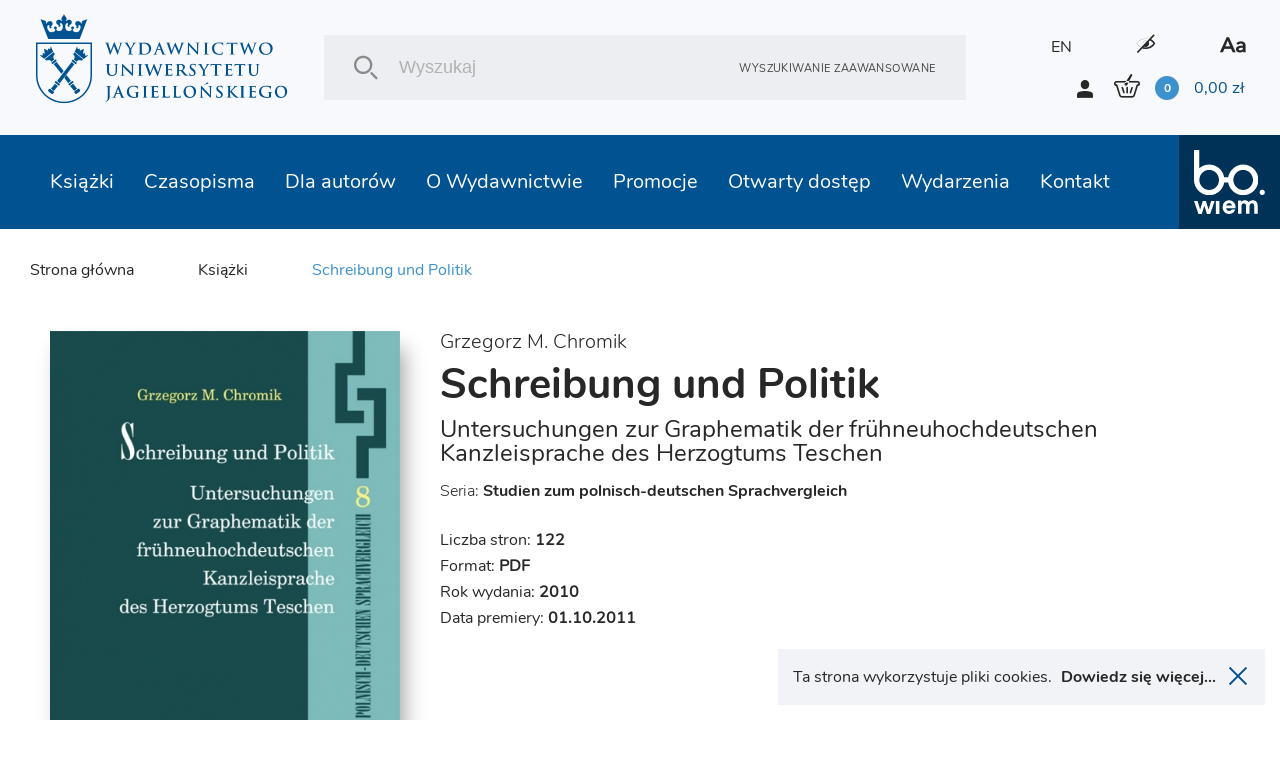

--- FILE ---
content_type: text/html; charset=UTF-8
request_url: https://wuj.pl/ksiazka/schreibung-und-politik
body_size: 18938
content:
<!DOCTYPE html>
<html lang="pl">
	<head>
		
		<meta charset="utf-8">
		<title>Wydawnictwo Uniwersytetu Jagiellońskiego
			 - Schreibung und Politik		</title>
		<meta name="title" content="Schreibung und Politik">
		<meta name="description" content="Witamy w księgarni internetowej Wydawnictwa UJ. Oferujemy książki naukowe, popularnonaukowe, podręczniki, reportaże, poradniki i beletrystykę. W działaniach z zakresu marketingu naukowego naszym priorytetem jest promowanie polskich osiągnięć w międzynarodowym środowisku naukowym">
		<meta name="keywords" content="wydawnictwo naukowe, marketing naukowy, publikacje naukowe, psychiatria, psychoterapia, reportaże, literatura piękna, ebooki, uniwersytet jagielloński">
		<meta name="viewport" content="width=device-width, user-scalable=no, initial-scale=1.0, maximum-scale=1.0, minimum-scale=1.0">

		<link href="/assets_front_wuj/css/bundle.css?v=6.41" rel="stylesheet" media="all">
				<link rel="icon" type="image/png" href="favicon-wuj-2.png">
		
					<meta property="og:url"          content="https://wuj.pl/ksiazka/schreibung-und-politik" />
<meta property="og:type"         content="website" />
<meta property="og:title"        content="Schreibung und Politik" />
<meta property="og:description"  content="Witamy w księgarni internetowej Wydawnictwa UJ. Oferujemy książki naukowe, popularnonaukowe, podręczniki, reportaże, poradniki i beletrystykę. W działaniach z zakresu marketingu naukowego naszym priorytetem jest promowanie polskich osiągnięć w międzynarodowym środowisku naukowym" />
<meta property="og:image"        content="https://wuj.pl/media/book/1950_9cd2a7f9f09f54d417ed11d3104fcff3_detail.jpg" />
<meta property="og:image:width"  content="450" />
<meta property="og:image:height" content="670" />
		
		<script type="text/javascript">
    (function(c,l,a,r,i,t,y){
        c[a]=c[a]||function(){(c[a].q=c[a].q||[]).push(arguments)};
        t=l.createElement(r);t.async=1;t.src="https://www.clarity.ms/tag/"+i;
        y=l.getElementsByTagName(r)[0];y.parentNode.insertBefore(t,y);
    })(window, document, "clarity", "script", "tc6ab1yd49");
</script>

<meta name="google-site-verification" content="wnnVxK25YublsfTam5pQi10Z4PMnYUSL6TX81ITEedU" />

<!-- Global site tag (gtag.js) - Google Analytics -->
<script async src="https://www.googletagmanager.com/gtag/js?id=UA-11243958-1"></script>
<script>
  window.dataLayer = window.dataLayer || [];
  function gtag(){dataLayer.push(arguments);}
  gtag('js', new Date());

  gtag('config', 'UA-11243958-1');
</script>
<!-- Facebook Pixel Code -->
<script>
!function(f,b,e,v,n,t,s)
{if(f.fbq)return;n=f.fbq=function(){n.callMethod?
n.callMethod.apply(n,arguments):n.queue.push(arguments)};
if(!f._fbq)f._fbq=n;n.push=n;n.loaded=!0;n.version='2.0';
n.queue=[];t=b.createElement(e);t.async=!0;
t.src=v;s=b.getElementsByTagName(e)[0];
s.parentNode.insertBefore(t,s)}(window, document,'script',
'https://connect.facebook.net/en_US/fbevents.js');
fbq('init', '756433991905910');
fbq('track', 'PageView');
</script>
<noscript><img height="1" width="1" style="display:none"
src="https://www.facebook.com/tr?id=756433991905910&ev=PageView&noscript=1"
/></noscript>
<!-- End Facebook Pixel Code -->
<meta name="facebook-domain-verification" content="bis6oj0c2mhrnnbzq0ldnz71m84vwo" />


	</head>

	<body class=" pl">

		
				<header class="header">

	<div class="header__logo">
		<a href="/" class="icon-logo header__logo--icon"></a>
	</div>
	<div class="header__search">
		<div class="header__search__inner">
			<form class="header__search__form" action="/szukaj" method="POST">
				<input type="text" class="header__search__input js-search-simle-word" value="" name="search_simple_word" placeholder="Wyszukaj"/>
				<div class="icon-search header__search__btn">
					<input type="submit" class="" value="">
				</div>
				<a href="/szukanie-zaawansowane" class="header__search__settings">Wyszukiwanie zaawansowane</a>
			</form>
		</div>
	</div>
	<div class="header__sidebar">
		<div class="header__sidebar--top">

										
										

							<a class="header__icon--lang" href="/en/book/schreibung-und-politik">EN</a>
			

			<i class="icon-eye header__icon contrast"></i>

			<i class="icon-aa header__icon"></i>

		</div>
		<div class="header__sidebar--bottom">
			<i class="icon-user login-shortcut" data-id="login-shortcut">
				<span class="login-shortcut__inner">

											<a class="login-shortcut__item" href="/zarejestruj">UTWÓRZ KONTO</a>
						<a class="login-shortcut__item" href="/zaloguj">ZALOGUJ SIĘ</a>
									</span>
			</i>
							<a class="login-btn" href="/zarejestruj">UTWÓRZ KONTO</a>
				<a class="login-btn" href="/zaloguj">ZALOGUJ SIĘ</a>
						<div data-id="basket-base">
				<div data-id="basket" class="small-basket__trigger">
					<a href="/koszyk">
						<div class="header__basket js-header-cart-hover">
							<span
								class="icon-basket">							</span>
							<span class="item-count js-cart-num">0</span>
							<span class="total-price">
								<span class="total-price js-cart-sum">0,00</span>
								zł</span>
						</div>
												
					</a>
				</div>
			</div>
		</div>
	</div>

</header>

				<header class="header--mobile">

    <div data-id="mobile-menu-container">

        <div class="header__top" data-id="mobile-menu">

            <div class="header__logo">
                <a href="/" class="icon-logo header__logo--icon"></a>
            </div>

            <div class="header__top__inner">

                <a href="/koszyk" class="icon-basket header__icon">
                 
                    <span class="item-count js-cart-num">0</span>
                </a>
       

                <i class="icon-user login-shortcut login__icon" data-id="login-shortcut">
                    <span class="login-shortcut__inner">
                        <a class="login-shortcut__item" href = "/zaloguj">Zaloguj się</a>
                        <a class="login-shortcut__item" href = "/zarejestruj">Utwórz konto</a>
                    </span>
                </i>

                <div class="hamburger-menu" data-id="hamburger">
                    <div class="hamburger-menu__inner"></div>
                </div>

            </div>

        </div>

    </div>

    <div class="header__bottom">
        <div class="header__search">
            <div class="header__search__inner">
                <form class="header__search__form" action="/szukaj" method="POST">
                    <input 
                    	type="text" 
                    	class="header__search__input"
                    	value=""
                    	name="search_simple_word"  
                    	placeholder="Wyszukaj"
                    	/>
                    <div class="icon-search header__search__btn">
                        <input type="submit" class="" value="">
                    </div>
                    <a href="/szukanie-zaawansowane" class="header__search__settings">Wyszukiwanie zaawansowane</a>
                </form>
            </div>
        </div>
    </div>   

</header>

<header class="fixed-header--mobile"></header>
				<div class="main-nav">
			
<nav class="nav" data-id="nav">
	<div class="header-icons">
								
					
							
						 
			<a class="header__icon header__icon--lang" href="/en/book/schreibung-und-politik">EN</a>
				
        <i class="icon-eye header__icon contrast"></i>
        <i class="icon-aa header__icon"></i>
    </div>
	<ul class="nav__inner">
		
											
		<li class="nav__link active">
			<a class="nav__link__inner" href="/ksiazki">Książki
															<div class="has-submenu__arrow js-arrow"></div>						</a>
			
																																																																																																																						
			<div class="nav__submenu js-submenu">
				<div class="nav__submenu__inner">

					
					
						<div class="nav__submenu__col">
																							<h2 class="nav__submenu__col__title has-submenu">
									Popularne kategorie
									<span class="has-submenu__arrow"></span>
								</h2>
								<ul class="nav__submenu__col__inner js-submenu">
																		<li>
										
		
		
			
		
	
		<a href="/ksiazki/psychiatria-psychoterapia" class="nav__submenu__col__item" style="display:block;">
		Psychiatria, psychoterapia
	</a>
		
									</li>
																		<li>
										
		
		
			
		
	
		<a href="/ksiazki/literatura-faktu" class="nav__submenu__col__item" style="display:block;">
		Literatura faktu
	</a>
		
									</li>
																		<li>
										
		
		
			
		
	
		<a href="/ksiazki/literatura-piekna" class="nav__submenu__col__item" style="display:block;">
		Literatura piękna
	</a>
		
									</li>
																		<li>
										
		
		
			
		
	
		<a href="/ksiazki/literatura-popularnonaukowa" class="nav__submenu__col__item" style="display:block;">
		Literatura popularnonaukowa
	</a>
		
									</li>
																		<li>
										
		
		
			
		
	
		<a href="/ksiazki/autyzm-zespol-aspergera" class="nav__submenu__col__item" style="display:block;">
		Autyzm, zespół Aspergera
	</a>
		
									</li>
																		<li>
										
		
		
			
		
	
		<a href="/ksiazki/nauki-humanistyczne" class="nav__submenu__col__item" style="display:block;">
		Nauki humanistyczne
	</a>
		
									</li>
																		<li>
										
		
		
			
		
	
		<a href="/ksiazki/nauki-spoleczne" class="nav__submenu__col__item" style="display:block;">
		Nauki społeczne
	</a>
		
									</li>
																		<li>
										
		
		
			
		
	
		<a href="/ksiazki/ekonomia-i-zarzadzanie" class="nav__submenu__col__item" style="display:block;">
		Ekonomia i zarządzanie
	</a>
		
									</li>
																		<li>
										
		
		
			
		
	
		<a href="/ksiazki/historia" class="nav__submenu__col__item" style="display:block;">
		Historia
	</a>
		
									</li>
																		<li>
										
		
		
			
		
	
		<a href="/ksiazki/prawo" class="nav__submenu__col__item" style="display:block;">
		Prawo
	</a>
		
									</li>
																		<li>
										
		
		
			
		
	
		<a href="/ksiazki/medycyna" class="nav__submenu__col__item" style="display:block;">
		Medycyna
	</a>
		
									</li>
																		<li>
										
		
		
			
		
	
		<a href="/ksiazki/ksiazki-obcojezyczne" class="nav__submenu__col__item" style="display:block;">
		Książki obcojęzyczne
	</a>
		
									</li>
																	</ul>
													</div>

					
						<div class="nav__submenu__col">
																							<h2 class="nav__submenu__col__title has-submenu">
									Serie WUJ
									<span class="has-submenu__arrow"></span>
								</h2>
								<ul class="nav__submenu__col__inner js-submenu">
																		<li>
										
		
		
					
		
	
		<a href="/serie-wydawnicze/psychiatria-i-psychoterapia-1" class="nav__submenu__col__item" style="display:block;">
		Psychiatria i Psychoterapia
	</a>
		
									</li>
																		<li>
										
		
		
					
		
	
		<a href="/serie-wydawnicze/psyche-soma" class="nav__submenu__col__item" style="display:block;">
		Psyche / Soma
	</a>
		
									</li>
																		<li>
										
		
		
					
		
	
		<a href="/serie-wydawnicze/spektrum-1" class="nav__submenu__col__item" style="display:block;">
		Spektrum
	</a>
		
									</li>
																		<li>
										
		
		
					
		
	
		<a href="/serie-wydawnicze/awangarda-rewizje" class="nav__submenu__col__item" style="display:block;">
		Awangarda / Rewizje
	</a>
		
									</li>
																		<li>
										
		
		
					
		
	
		<a href="/serie-wydawnicze/hermeneia" class="nav__submenu__col__item" style="display:block;">
		Hermeneia
	</a>
		
									</li>
																		<li>
										
		
		
					
		
	
		<a href="/serie-wydawnicze/ex-oriente" class="nav__submenu__col__item" style="display:block;">
		Ex Oriente
	</a>
		
									</li>
																		<li>
										
		
		
					
		
	
		<a href="/serie-wydawnicze/mlodopolskie-swiaty-swiaty-modernizmu" class="nav__submenu__col__item" style="display:block;">
		Młodopolskie Światy | Światy Modernizmu
	</a>
		
									</li>
																		<li>
										
		
		
					
		
	
		<a href="/serie-wydawnicze/narracje-w-edukacji" class="nav__submenu__col__item" style="display:block;">
		Narracje w Edukacji
	</a>
		
									</li>
																		<li>
										
		
		
					
		
	
		<a href="/serie-wydawnicze/teatr-konstelacje" class="nav__submenu__col__item" style="display:block;">
		Teatr / Konstelacje
	</a>
		
									</li>
																		<li>
										
		
		
					
		
	
		<a href="/serie-wydawnicze/topografie-po-nowoczesnosci" class="nav__submenu__col__item" style="display:block;">
		Topografie (po)nowoczesności
	</a>
		
									</li>
																	</ul>
													</div>

					
						<div class="nav__submenu__col">
																							<h2 class="nav__submenu__col__title has-submenu">
									Serie bo.wiem
									<span class="has-submenu__arrow"></span>
								</h2>
								<ul class="nav__submenu__col__inner js-submenu">
																		<li>
										
		
		
					
		
	
		<a href="/serie-wydawnicze/portrety-oblicza" class="nav__submenu__col__item" style="display:block;">
		Portrety/Oblicza
	</a>
		
									</li>
																		<li>
										
		
		
					
		
	
		<a href="/serie-wydawnicze/nauka-1" class="nav__submenu__col__item" style="display:block;">
		#nauka
	</a>
		
									</li>
																		<li>
										
		
		
					
		
	
		<a href="/serie-wydawnicze/mundus-1" class="nav__submenu__col__item" style="display:block;">
		Mundus
	</a>
		
									</li>
																		<li>
										
		
		
					
		
	
		<a href="/serie-wydawnicze/seria-z-zurawiem" class="nav__submenu__col__item" style="display:block;">
		Seria z Żurawiem
	</a>
		
									</li>
																		<li>
										
		
		
					
		
	
		<a href="/serie-wydawnicze/seria-z-linia" class="nav__submenu__col__item" style="display:block;">
		Seria z Linią
	</a>
		
									</li>
																		<li>
										
		
		
					
		
	
		<a href="/serie-wydawnicze/historiai" class="nav__submenu__col__item" style="display:block;">
		Historiai
	</a>
		
									</li>
																		<li>
										
		
		
					
		
	
		<a href="/serie-wydawnicze/bona-vita-1" class="nav__submenu__col__item" style="display:block;">
		Bona Vita
	</a>
		
									</li>
																	</ul>
													</div>

					
						<div class="nav__submenu__col">
																							<h2 class="nav__submenu__col__title has-submenu">
									Polecamy
									<span class="has-submenu__arrow"></span>
								</h2>
								<ul class="nav__submenu__col__inner js-submenu">
																		<li>
											
	
		<a style="cursor:pointer;display:block;" class="nav__submenu__col__item" href = "/ksiazki/szukaj/nowosci">Nowości</a>

									</li>
																		<li>
											
	
		<a style="cursor:pointer;display:block;" class="nav__submenu__col__item" href = "/ksiazki/szukaj/zapowiedzi">Zapowiedzi</a>

									</li>
																		<li>
											
	
		<a style="cursor:pointer;display:block;" class="nav__submenu__col__item" href = "/ksiazki/szukaj/bestseller">Bestsellery</a>

									</li>
																	</ul>
													</div>

					


																<div class="nav__submenu__col--image">
														
																<a href="https://wuj.pl/ksiazki/szukaj#wariant-ebook" class="nav__submenu__image" style="background: url('/media/page_menu/blue1.png') center/cover no-repeat;">
									<h2 class="nav__submenu__image__heading">EBOOKI</h2>
								</a>

							
																<a href="https://wuj.pl/serie-wydawnicze-1" class="nav__submenu__image" style="background: url('/media/page_menu/zrzut-ekranu-2024-06-12-144740.png') center/cover no-repeat;">
									<h2 class="nav__submenu__image__heading">SERIE WYDAWNICZE</h2>
								</a>

							
																<a href="https://wuj.pl/ksiazki/szukaj#wariant-otwarty-dostep" class="nav__submenu__image" style="background: url('/media/page_menu/blue3.jpg') center/cover no-repeat;">
									<h2 class="nav__submenu__image__heading">OTWARTY DOSTĘP</h2>
								</a>

													</div>
							
							<div class="nav__submenu__col--image" data-id="nav__submenu__image__container"></div>
													
				</div>
			</div>
					</li>
											
		<li class="nav__link active">
			<a class="nav__link__inner" href="/czasopisma">Czasopisma
															<div class="has-submenu__arrow js-arrow"></div>						</a>
			
																																																																																						
			<div class="nav__submenu js-submenu">
				<div class="nav__submenu__inner">

					
					
						<div class="nav__submenu__col">
																							<h2 class="nav__submenu__col__title has-submenu">
									Czasopisma UJ
									<span class="has-submenu__arrow"></span>
								</h2>
								<ul class="nav__submenu__col__inner js-submenu">
																		<li>
										
		
		
			
		
	
		<a href="/ksiazki/electrum" class="nav__submenu__col__item" style="display:block;">
		Electrum
	</a>
		
									</li>
																		<li>
										
		
		
			
		
	
		<a href="/ksiazki/krakowskie-studia-z-historii-panstwa-i-prawa" class="nav__submenu__col__item" style="display:block;">
		Krakowskie Studia z Historii Państwa i Prawa
	</a>
		
									</li>
																		<li>
										
		
		
			
		
	
		<a href="/ksiazki/opuscula-musealia" class="nav__submenu__col__item" style="display:block;">
		Opuscula Musealia
	</a>
		
									</li>
																		<li>
										
		
		
			
		
	
		<a href="/ksiazki/prace-historyczne" class="nav__submenu__col__item" style="display:block;">
		Prace Historyczne
	</a>
		
									</li>
																		<li>
										
		
		
			
		
	
		<a href="/ksiazki/principia" class="nav__submenu__col__item" style="display:block;">
		Principia
	</a>
		
									</li>
																		<li>
										
		
		
			
		
	
		<a href="/ksiazki/przeglad-kulturoznawczy" class="nav__submenu__col__item" style="display:block;">
		Przegląd Kulturoznawczy
	</a>
		
									</li>
																		<li>
										
		
		
			
		
	
		<a href="/ksiazki/polska-mysl-pedagogiczna" class="nav__submenu__col__item" style="display:block;">
		Polska Myśl Pedagogiczna
	</a>
		
									</li>
																		<li>
										
		
		
			
		
	
		<a href="/ksiazki/przekladaniec" class="nav__submenu__col__item" style="display:block;">
		Przekładaniec
	</a>
		
									</li>
																	</ul>
													</div>

					
						<div class="nav__submenu__col">
																							<h2 class="nav__submenu__col__title has-submenu">
									Czasopisma UJ
									<span class="has-submenu__arrow"></span>
								</h2>
								<ul class="nav__submenu__col__inner js-submenu">
																		<li>
										
		
		
			
		
	
		<a href="/ksiazki/scripta-judaica-cracoviensia" class="nav__submenu__col__item" style="display:block;">
		Scripta Judaica Cracoviensia
	</a>
		
									</li>
																		<li>
										
		
		
			
		
	
		<a href="/ksiazki/studia-litteraria-universitatis-iagellonicae" class="nav__submenu__col__item" style="display:block;">
		Studia Litteraria Universitatis Iagellonicae
	</a>
		
									</li>
																		<li>
										
		
		
			
		
	
		<a href="/ksiazki/studia-judaica" class="nav__submenu__col__item" style="display:block;">
		Studia Judaica
	</a>
		
									</li>
																		<li>
										
		
		
			
		
	
		<a href="/ksiazki/studia-religiologica" class="nav__submenu__col__item" style="display:block;">
		Studia Religiologica
	</a>
		
									</li>
																		<li>
										
		
		
			
		
	
		<a href="/ksiazki/studia-z-zakresu-prawa-pracy-i-polityki-spolecznej" class="nav__submenu__col__item" style="display:block;">
		Studia z Zakresu Prawa Pracy i Polityki Społecznej
	</a>
		
									</li>
																		<li>
										
		
		
			
		
	
		<a href="/ksiazki/teoria-polityki" class="nav__submenu__col__item" style="display:block;">
		Teoria Polityki
	</a>
		
									</li>
																		<li>
										
		
		
			
		
	
		<a href="/ksiazki/terminus" class="nav__submenu__col__item" style="display:block;">
		Terminus
	</a>
		
									</li>
																	</ul>
													</div>

					
						<div class="nav__submenu__col">
																							<h2 class="nav__submenu__col__title has-submenu">
									Czasopisma UJ
									<span class="has-submenu__arrow"></span>
								</h2>
								<ul class="nav__submenu__col__inner js-submenu">
																		<li>
										
		
		
			
		
	
		<a href="/ksiazki/yearbook-of-conrad-studies" class="nav__submenu__col__item" style="display:block;">
		Yearbook of Conrad Studies (Poland)
	</a>
		
									</li>
																		<li>
										
		
		
			
		
	
		<a href="/ksiazki/wieloglos" class="nav__submenu__col__item" style="display:block;">
		Wielogłos
	</a>
		
									</li>
																		<li>
										
		
		
			
		
	
		<a href="/ksiazki/zeszyty-glottodydaktyczne" class="nav__submenu__col__item" style="display:block;">
		Zeszyty Glottodydaktyczne
	</a>
		
									</li>
																		<li>
										
		
		
			
		
	
		<a href="/ksiazki/zeszyty-prasoznawcze" class="nav__submenu__col__item" style="display:block;">
		Zeszyty Prasoznawcze
	</a>
		
									</li>
																	</ul>
													</div>

					


																<div class="nav__submenu__col--image">
														
																<a href="https://wuj.pl/ksiazki/czasopisma" class="nav__submenu__image" style="background: url('/media/page_menu/bez-nazwy-2.png') center/cover no-repeat;">
									<h2 class="nav__submenu__image__heading">Wersje papierowe</h2>
								</a>

							
																<a href="https://wuj.pl/czasopisma" class="nav__submenu__image" style="background: url('/media/page_menu/bez-nazwy-2_3782b616011c7bf74976d9bfe6cf876a.png') center/cover no-repeat;">
									<h2 class="nav__submenu__image__heading">Wersje elektroniczne</h2>
								</a>

													</div>
							
							<div class="nav__submenu__col--image" data-id="nav__submenu__image__container"></div>
													
				</div>
			</div>
					</li>
											
		<li class="nav__link active">
			<a class="nav__link__inner" href="/dla-autorow">Dla autorów
															<div class="has-submenu__arrow js-arrow"></div>						</a>
			
																																																																																						
			<div class="nav__submenu js-submenu">
				<div class="nav__submenu__inner">

					
					


																<div class="nav__submenu__col--image">
														
																<a href="https://wuj.pl/dla-autorow/informacje-ogolne" class="nav__submenu__image" style="background: url('/media/page_menu/1_b209d20a06dbab73ff4e2fbaf438290f.jpg') center/cover no-repeat;">
									<h2 class="nav__submenu__image__heading">Infomacje ogólne</h2>
								</a>

							
																<a href="https://wuj.pl/dla-autorow/przyjmowanie-do-produkcji-monografii-indywidualnych-i-zbiorowych-oraz-czasopism" class="nav__submenu__image" style="background: url('/media/page_menu/2_17c2044dbf4b99c258106312563b8206.jpg') center/cover no-repeat;">
									<h2 class="nav__submenu__image__heading">Przyjęcie do produkcji</h2>
								</a>

							
																<a href="https://wuj.pl/dla-autorow/zasady-wspolpracy-autora-z-wydawnictwem" class="nav__submenu__image" style="background: url('/media/page_menu/3_0dc5e9f0993a80548d9da3c120b20f80.jpg') center/cover no-repeat;">
									<h2 class="nav__submenu__image__heading">Zasady współpracy autora z wydawnictwem</h2>
								</a>

							
																<a href="https://wuj.pl/dla-autorow/wyslij-prosbe-o-kalkulacje" class="nav__submenu__image" style="background: url('/media/page_menu/4.jpg') center/cover no-repeat;">
									<h2 class="nav__submenu__image__heading">Wyślij prośbę o kalkulację</h2>
								</a>

							
																<a href="https://wuj.pl/dla-autorow/napisz-do-nas" class="nav__submenu__image" style="background: url('/media/page_menu/5.jpg') center/cover no-repeat;">
									<h2 class="nav__submenu__image__heading">Kontakt</h2>
								</a>

													</div>
							
							<div class="nav__submenu__col--image" data-id="nav__submenu__image__container"></div>
													
				</div>
			</div>
					</li>
											
		<li class="nav__link active">
			<a class="nav__link__inner" href="/o-wydawnictwie">O Wydawnictwie
															<div class="has-submenu__arrow js-arrow"></div>						</a>
			
																																																																						
			<div class="nav__submenu js-submenu">
				<div class="nav__submenu__inner">

					
					


																<div class="nav__submenu__col--image">
														
																<a href="https://wuj.pl/kontakt" class="nav__submenu__image" style="background: url('/media/page_menu/screenshot-2023-05-15-at-10-20-59-wydawnictwo-uniwersytetu-jagielloskiego.png') center/cover no-repeat;">
									<h2 class="nav__submenu__image__heading">Kontakt</h2>
								</a>

							
																<a href="https://wuj.pl/misja-i-cele" class="nav__submenu__image" style="background: url('/media/page_menu/1.jpg') center/cover no-repeat;">
									<h2 class="nav__submenu__image__heading">Misja i cele</h2>
								</a>

							
																<a href="https://wuj.pl/wydarzenia" class="nav__submenu__image" style="background: url('/media/page_menu/2.jpg') center/cover no-repeat;">
									<h2 class="nav__submenu__image__heading">Wydarzenia</h2>
								</a>

							
																<a href="https://wuj.pl/rok-2025" class="nav__submenu__image" style="background: url('/media/page_menu/3.jpg') center/cover no-repeat;">
									<h2 class="nav__submenu__image__heading">Nagrody</h2>
								</a>

													</div>
							
							<div class="nav__submenu__col--image" data-id="nav__submenu__image__container"></div>
													
				</div>
			</div>
					</li>
											
		<li class="nav__link active">
			<a class="nav__link__inner" href="/promocje">Promocje
																					</a>
					</li>
											
		<li class="nav__link active">
			<a class="nav__link__inner" href="/wuj-pl-ksiazki-szukaj-wariant-otwarty-dostep">Otwarty dostęp
															<div class="has-submenu__arrow js-arrow"></div>						</a>
			
																																						
			<div class="nav__submenu js-submenu">
				<div class="nav__submenu__inner">

					
					


																<div class="nav__submenu__col--image">
														
																<a href="/wuj-pl-ksiazki-szukaj-wariant-otwarty-dostep" class="nav__submenu__image" style="background: url('/media/page_menu/co1.png') center/cover no-repeat;">
									<h2 class="nav__submenu__image__heading">Książki w otwartym dostępie</h2>
								</a>

							
																<a href="/zasady-otwartego-dostepu" class="nav__submenu__image" style="background: url('/media/page_menu/co2.png') center/cover no-repeat;">
									<h2 class="nav__submenu__image__heading">Zasady otwartego dostępu</h2>
								</a>

													</div>
							
							<div class="nav__submenu__col--image" data-id="nav__submenu__image__container"></div>
													
				</div>
			</div>
					</li>
											
		<li class="nav__link active">
			<a class="nav__link__inner" href="/wydarzenia">Wydarzenia
						</a>
					</li>
											
		<li class="nav__link active">
			<a class="nav__link__inner" href="/kontakt">Kontakt
						</a>
					</li>
		
		<li class="nav__link link-to">
			<a href="http://bowiem.wuj.pl/" class="nav__link__inner">
				<img src="/assets_front_bowiem.wuj/img/logo.svg" alt="logo">
			</a>
		</li>


	</ul>
</nav>		</div>

		


<main class="main">

		<div class="breadcrumbs-container">
		<div class="breadcrumbs">
		
    <a class="breadcrumbs__item" href="/">Strona główna</a>


	

                                                                                                        

    <a 
    	    	href="/ksiazki" 
    	    class="breadcrumbs__item ">Książki</a> 

		<a class="breadcrumbs__item active">Schreibung und Politik</a>
		</div>
	</div>
	
	<div class="detail js-item-detail">

		<div class="detail__content">

			<div class="detail__content__inner">

				<div>
				
										<div data-id="detailImg" class="detail__img">
						<img alt="" title="" src="/media/book/1950_9cd2a7f9f09f54d417ed11d3104fcff3_detail.jpg"/>				

												
					</div>

					<div class="btn-container-flex">
																			<a href="#trial" class="btn--next--small lightbox-activate js-free-trial" data-id="detailFree">Spis treści, fragmenty, recenzje</a>
						
											</div>

				</div>

				<div>
				
															
	<div title="Grzegorz M. Chromik">
			<a class="heading--basket--thin book_author fontsize20" href = "/autor/chromik-grzegorz-m">Grzegorz M. Chromik</a>		</div>
					
										<h1 class="heading--big detail__heading">Schreibung und Politik</h1>

																<h2 class="heading--sub detail__heading--sub">Untersuchungen zur Graphematik der frühneuhochdeutschen Kanzleisprache des Herzogtums Teschen</h2>
					

										

															
					
															

															<h3 class="heading--basket detail__series">
												<a class="heading--basket--thin" href = "/serie-wydawnicze/studien-zum-polnisch-deutschen-sprachvergleich">Seria: <span class="detail__series-name">Studien zum polnisch-deutschen Sprachvergleich</span></a>
						</h3>
					
					<div data-id="detailImgContainer"></div>

					<div class="detail__info">
						
												<span class="detail__info__item">Liczba stron: <b>122</b></span>
												
												<span class="detail__info__item">Format: <b>PDF</b></span>
												
												<span class="detail__info__item">Rok wydania: <b>2010</b></span>
												
												<span class="detail__info__item">Data premiery: <b>01.10.2011</b></span>
												
						
						
					</div>

										
					<div data-id="detailFreeContainer"></div>

				</div>

			</div>

		</div>

		<div class="detail__sidebar">

			<div class="border-only">

				<div>

					<div class="socialmedia__buttons">
					
												
						<div class="fb-share-button" 
							data-href="/ksiazka/schreibung-und-politik" 
							data-layout="button"
							data-size="large"
							></div>

						
						<a class="twitter-share-button" 
							href="https://twitter.com/intent/tweet" 
							data-size="large" 
							></a>

					</div>


					<ul>						
																											
																								
								<li class="detail-checkbox">
									<label class="checkbox__label label">
										<input
											type="checkbox"
											class="checkbox--hidden js-addchoose"
											value="17198"
											name="addchoose[]"
											data-id="17198"
											data-hash="naklad-wyczerpany"
											data-quantity="0"
											/>
										<span>

																				Nakład wyczerpany
																				
																				
										<div class="js-price-detail" style="display:none" data-id="17198">
											
																						
																								<div class="detail__price">
																											<div class="price__before-discount">30,45 zł</div>
														<div class="price__after-discount">24,36 zł</div>
													
																																								<div class="detail__availability__info" style="padding-left:0">Najniższa cena w ciągu ostatnich 30 dni: 24,36&nbsp;zł</div>
																										
												</div>
							
																								<div class="detail__availability">
																																							<i class="icon-close detail__availability__close"></i>
													<span class="detail__availability__info">Stan: Niedostępny</span>
																									</div>
											
																	
										</div>
										
										</span>
																			
										<div class="checkbox" style="top: 0;">
											<i class="icon-check"></i>
										</div>
									</label>
																			<div data-id="17198" class="js-available-add_btn" style="display:none">
											<a href="#js-popup-availability" class="btn--links btn--next--full lightbox-activate js-popup-availability-open" style="margin-top:15px"
												data-id="17198"
												data-url="/dodajdokoszyka" 
												>Powiadom o dostępności
											</a>
										</div>
																	</li>

								
																											
																								
								<li class="detail-checkbox">
									<label class="checkbox__label label">
										<input
											type="checkbox"
											class="checkbox--hidden js-addchoose"
											value="17199"
											name="addchoose[]"
											data-id="17199"
											data-hash="ebook"
											data-quantity="1"
											/>
										<span>

																				Ebook
																				
																																 (PDF) 																				
										<div class="js-price-detail" style="display:none" data-id="17199">
											
																						
																								<div class="detail__price">
																											<div class="price__before-discount">24,76 zł</div>
														<div class="price__after-discount">19,81 zł</div>
													
																																								<div class="detail__availability__info" style="padding-left:0">Najniższa cena w ciągu ostatnich 30 dni: 19,81&nbsp;zł</div>
																										
												</div>
							
																								<div class="detail__availability">
																										<i class="icon-check detail__availability__check"></i>
													<span class="detail__availability__info">Stan: Dostępny</span>
																									</div>
											
																	
										</div>
										
										</span>
																			
										<div class="checkbox" style="top: 0;">
											<i class="icon-check"></i>
										</div>
									</label>
																	</li>

								
											</ul>

				</div>

				<div class="links--small">
										<button 
						class="js-addtobasket btn--links btn--next--full"
						data-url="/dodajdokoszyka" 
						>Dodaj do koszyka
					</button>
					
					
										
										 
				</div>

			</div>

		</div>

	</div>

	
	<div class="detail__component">
		<h1 class="heading--main no-margin--all">Opis książki</h1>
	</div>

	<div class="detail second">

		<div>

										<div class="detail__lead">
					<div class="lead lead--light detail__lead--light"><div style="text-align: justify;">Die diachronische Sprachforschung kann ihren Aufgaben durch ein bloßes Feststellen von sprachlichen Erscheinungen nicht gerecht werden. Die Sprache ist kein von der Welt getrenntes kybernetisches System, sondern Sprache ist immer Mittel menschlicher Kommunikation. Sprache ändert sich also, wenn sie den kommunikativen Anforderungen nicht mehr gerecht werden kann</div>
<div style="text-align: justify;">Diese Faktoren blieben bisher meistens von den diachronischen linguistischen Forschungen älterer Sprachschichten unberücksichtigt. Die Politik ist ein außerlinguistischer Faktor, der wiederum mit dem Sprachprestige zusammenhängt. Während aber die Sprache des Nationalsozialismus oder die der DDR eingehend untersucht wird, sieht man von der älteren Geschichte der deutschen Sprache ab. Die oben genannte Tendez ist aber nicht neu. Diese Arbeit soll also beweisen, dass die Bindung zwischen Sprache und Politik keine neue Erscheinung ist und selbst geschlossene Systeme, wie etwa das hier untersuchte graphematische System beeinflussen kann (oder zumindest konnte). Das kleine Herzogtum hat nämlich im 16. und 17. Jahrhundert seine schlesische Schriftsprache (also Ostmitteldeutsch) zugunsten eines oberdeutsch (österreichisch und bairisch) geprägten Schriftdialektes aufgegeben. An diesem Wechsel waren nicht irgendwelche linguistischen Prozesse schuld, sondern einfach die Ergebenheit dem Kaiser und die Dankbarkeit dem Herzog von Bayern gegenüber. Über eine Einwanderung aus den oberdeutschen Gebieten kann keine Rede sein, denn solche hat es in Oberschlesien nicht gegeben.</div>
<div style="text-align: justify;">Dabei hat die vorliegende Arbeit zum Ziel, das Herzogtum Teschen als ein noch von Sprachhistorikern unbearbeitetes Gebiet für die frühneuhochdeutschen Forschungen zu erschließen.</div></div>
				</div>
			

			
			


		</div>

		<div class="">

			<div class="border-only--mobile">
		
				<div class="detail__mobile-grid">

										<div class="detail__side-info">
						<span class="side-info__title">Język publikacji</span>
						<span class="side-info__content">Niemiecki/German</span>
					</div>
					
					
						
										
										
										<div class="detail__side-info">
						<span class="side-info__title">Autorzy</span>
						<span class="side-info__text orcid">
													<a href = "/autor/chromik-grzegorz-m">Grzegorz M. Chromik</a>
																										</span>
					</div>
					
										
					
					
					
					
				</div>

				<div class="detail__mobile-grid">
					
										<div class="detail__side-info">
						<span class="side-info__text">ISBN: 978-83-233-2874-2</span>
					</div>
					
										
										<div class="detail__side-info">
						<span class="side-info__text">e-ISBN&nbsp;(pdf): 978-83-233-8246-1</span>
					</div>
					
					
										<div class="detail__side-info">
						<span class="side-info__text">Kraj pochodzenia producenta: Polska</span>
					</div>
					
										
					
															
										

				</div>

																
								

			</div>
		
		</div>

	</div>

			<div class="heading--1-3">
	    <div class="heading-row">
	        <h1 class="heading--main">POLECANE KSIĄŻKI</h1>
	    </div>
	</div>
		
<section class="section--4-col">


	
									
	    <div class="box--1-col">
	    
	        <div class="book__container">
	
	            <div class="book__img">
	                <a href="/ksiazka/corki-jalty#oprawa-miekka-ze-skrzydelkami"><img alt="Okładka ksiązki &quot;Córki Jałty&quot;" src="/media/book/cover_8457ed6519a299d252b02b44d1a57a8a_detail.jpg"></a>
	            </div>
	
				<div class="book__description">
					
											<div class="text-overflow--1" title="Catherine Grace Katz">
													<span class="book__author" href = "/autor/katz-catherine-grace">Catherine Grace Katz</span>												</div>
						
					<h2 class="book__title heading--detail text-overflow--2" title="Córki Jałty"><a href="/ksiazka/corki-jalty#oprawa-miekka-ze-skrzydelkami">Córki Jałty</a></h2>
					<h3 class="book__author text-overflow--1" title="(Oprawa miękka ze skrzydełkami)">(Oprawa miękka ze skrzydełkami)</h3>
	
				</div>
	
				<div class="book__price__container">

    
                                    
                    <div class="book__btn--buy js-addtobasketfromitem " data-url="/dodajdokoszyka" data-id="20516">
                <i class="icon-basket"></i>
            </div>
        
        <div class="book__price ">
                            <div class="book__price--old">67,50
                    zł</div>
                <div class="book__price--new">54,00
                    zł</div>
                                </div>

    
</div>	
	        </div>
	
	    </div>
	
		

	
									
	    <div class="box--1-col">
	    
	        <div class="book__container">
	
	            <div class="book__img">
	                <a href="/ksiazka/lizbona#oprawa-miekka-ze-skrzydelkami"><img alt="" src="/media/book/mundus-lizbona-6-2_detail.jpg"></a>
	            </div>
	
				<div class="book__description">
					
											<div class="text-overflow--1" title="Barry Hatton">
													<span class="book__author" href = "/autor/hatton-barry">Barry Hatton</span>												</div>
						
					<h2 class="book__title heading--detail text-overflow--2" title="Lizbona"><a href="/ksiazka/lizbona#oprawa-miekka-ze-skrzydelkami">Lizbona</a></h2>
					<h3 class="book__author text-overflow--1" title="(Oprawa miękka ze skrzydełkami)">(Oprawa miękka ze skrzydełkami)</h3>
	
				</div>
	
				<div class="book__price__container">

    
                                    
                    <div class="book__btn--buy js-addtobasketfromitem " data-url="/dodajdokoszyka" data-id="20211">
                <i class="icon-basket"></i>
            </div>
        
        <div class="book__price ">
                            <div class="book__price--old">49,99
                    zł</div>
                <div class="book__price--new">39,99
                    zł</div>
                                </div>

    
</div>	
	        </div>
	
	    </div>
	
		

	
									
	    <div class="box--1-col">
	    
	        <div class="book__container">
	
	            <div class="book__img">
	                <a href="/ksiazka/doktor-white-i-jego-glowy#oprawa-miekka-ze-skrzydelkami"><img alt="okładka książki Doktor White i jego głowy" src="/media/book/okladka-white-5-1_detail.png"></a>
	            </div>
	
				<div class="book__description">
					
											<div class="text-overflow--1" title="Brandy Schillace">
													<span class="book__author" href = "/autor/schillace-brandy">Brandy Schillace</span>												</div>
						
					<h2 class="book__title heading--detail text-overflow--2" title="Doktor White i jego głowy,"><a href="/ksiazka/doktor-white-i-jego-glowy#oprawa-miekka-ze-skrzydelkami">Doktor White i jego głowy,</a></h2>
					<h3 class="book__author text-overflow--1" title="(Oprawa miękka ze skrzydełkami)">(Oprawa miękka ze skrzydełkami)</h3>
	
				</div>
	
				<div class="book__price__container">

    
                                    
                    <div class="book__btn--buy js-addtobasketfromitem no-available js-no-available" data-url="/dodajdokoszyka" data-id="20440">
                <i class="icon-basket"></i>
            </div>
        
        <div class="book__price ">
                            <div class="book__price--old">69,30
                    zł</div>
                <div class="book__price--new">55,44
                    zł</div>
                                        <span class="book__price--available">
                    <i class="icon-close detail__availability__close"></i>Niedostępny</span>
                    </div>

    
</div>	
	        </div>
	
	    </div>
	
		

	
									
	    <div class="box--1-col">
	    
	        <div class="book__container">
	
	            <div class="book__img">
	                <a href="/ksiazka/slucham-cie#oprawa-miekka-ze-skrzydelkami"><img alt="Okładka książki &quot;Słucham cię&quot;" src="/media/book/slucham-cie-okladka-druk-5-1_detail.jpg"></a>
	            </div>
	
				<div class="book__description">
					
											<div class="text-overflow--1" title="Kathryn Mannix">
													<span class="book__author" href = "/autor/mannix-kathryn">Kathryn Mannix</span>												</div>
						
					<h2 class="book__title heading--detail text-overflow--2" title="Słucham cię"><a href="/ksiazka/slucham-cie#oprawa-miekka-ze-skrzydelkami">Słucham cię</a></h2>
					<h3 class="book__author text-overflow--1" title="(Oprawa miękka ze skrzydełkami)">(Oprawa miękka ze skrzydełkami)</h3>
	
				</div>
	
				<div class="book__price__container">

    
                                    
                    <div class="book__btn--buy js-addtobasketfromitem " data-url="/dodajdokoszyka" data-id="20575">
                <i class="icon-basket"></i>
            </div>
        
        <div class="book__price ">
                            <div class="book__price--old">55,99
                    zł</div>
                <div class="book__price--new">44,79
                    zł</div>
                                </div>

    
</div>	
	        </div>
	
	    </div>
	
		

</section>


	
		<div class="heading--1-3">
	    <div class="heading-row">
	        <h1 class="heading--main">NOWOŚCI</h1>
	    </div>
	</div>
		
			

	<div class="slider--small ">
		<div class="slider--small__inner ">

			
																			

					<div class="box--1-col slider--small__item">
						<div class="book__container">
							<div class="book__img">
								<a href="/ksiazka/terapia-traumy-i-traumatycznej-zaloby-u-dzieci-i-mlodziezy-wydanie-drugie#oprawa-miekka-ze-skrzydelkami"><img alt="Okładka książk Terapia traumy i traumatycznej żałoby u dzieci i młodzieży. Wydanie drugie" src="/media/book/terapia-traumy-i-traumatycznej-aoby-u-dzieci-i-modziey_detail.jpg"></a>
							</div>
							<div class="book__description">

								<span class="book__author">
																			<div class="text-overflow--1" title="Judith A. Cohen, Anthony P. Mannarino, Esther Deblinger">
																							<span data-href="/autor/cohen-judith-a">Judith A. Cohen</span>
												,
																																			<span data-href="/autor/mannarino-anthony-p">Anthony P. Mannarino</span>
												,
																																			<span data-href="/autor/deblinger-esther">Esther Deblinger</span>
																																	</div>
																	</span>

								<h2 class="book__title heading--detail text-overflow--2" title="Terapia traumy i traumatycznej żałoby u dzieci i młodzieży. Wydanie drugie">
									<a href="/ksiazka/terapia-traumy-i-traumatycznej-zaloby-u-dzieci-i-mlodziezy-wydanie-drugie#oprawa-miekka-ze-skrzydelkami">Terapia traumy i traumatycznej żałoby u dzieci i młodzieży. Wydanie drugie</a>
								</h2>
								<h3 class="book__author text-overflow--1" title="(Oprawa miękka ze skrzydełkami)">(
																			Oprawa miękka ze skrzydełkami
									)</h3>

							</div>

							<div class="book__price__container">

    
                                    
                    <div class="book__btn--buy js-addtobasketfromitem " data-url="/dodajdokoszyka" data-id="21450">
                <i class="icon-basket"></i>
            </div>
        
        <div class="book__price ">
                            <div class="book__price--old">82,00
                    zł</div>
                <div class="book__price--new">65,60
                    zł</div>
                                </div>

    
</div>							
						</div>
					</div>
				
			
																			

					<div class="box--1-col slider--small__item">
						<div class="book__container">
							<div class="book__img">
								<a href="/ksiazka/powrot-do-ciala#oprawa-miekka-ze-skrzydelkami"><img alt="okładka książki Powrót do ciała" src="/media/book/powrt-do-ciaa1_detail.jpg"></a>
							</div>
							<div class="book__description">

								<span class="book__author">
																			<div class="text-overflow--1" title="Sabina Sadecka">
																							<span data-href="/autor/sadecka-sabina">Sabina Sadecka</span>
																																	</div>
																	</span>

								<h2 class="book__title heading--detail text-overflow--2" title="Powrót do ciała">
									<a href="/ksiazka/powrot-do-ciala#oprawa-miekka-ze-skrzydelkami">Powrót do ciała</a>
								</h2>
								<h3 class="book__author text-overflow--1" title="(Oprawa miękka ze skrzydełkami)">(
																			Oprawa miękka ze skrzydełkami
									)</h3>

							</div>

							<div class="book__price__container">

    
                                    
                    <div class="book__btn--buy js-addtobasketfromitem " data-url="/dodajdokoszyka" data-id="21383">
                <i class="icon-basket"></i>
            </div>
        
        <div class="book__price ">
                            <div class="book__price--old">60,00
                    zł</div>
                <div class="book__price--new">48,00
                    zł</div>
                                </div>

    
</div>							
						</div>
					</div>
				
			
																			

					<div class="box--1-col slider--small__item">
						<div class="book__container">
							<div class="book__img">
								<a href="/ksiazka/wyspij-sobie-lepsze-zycie#oprawa-miekka-ze-skrzydelkami"><img alt="Okładka książki Wyśpij sobie lepsze życie" src="/media/book/wypij-sobie-lepsze-ycie-okladka-4_detail.jpg"></a>
							</div>
							<div class="book__description">

								<span class="book__author">
																			<div class="text-overflow--1" title="Christian Benedict">
																							<span data-href="/autor/benedict-christian">Christian Benedict</span>
																																	</div>
																	</span>

								<h2 class="book__title heading--detail text-overflow--2" title="Wyśpij sobie lepsze życie">
									<a href="/ksiazka/wyspij-sobie-lepsze-zycie#oprawa-miekka-ze-skrzydelkami">Wyśpij sobie lepsze życie</a>
								</h2>
								<h3 class="book__author text-overflow--1" title="(Oprawa miękka ze skrzydełkami)">(
																			Oprawa miękka ze skrzydełkami
									)</h3>

							</div>

							<div class="book__price__container">

    
                                    
                    <div class="book__btn--buy js-addtobasketfromitem " data-url="/dodajdokoszyka" data-id="21311">
                <i class="icon-basket"></i>
            </div>
        
        <div class="book__price ">
                            <div class="book__price--old">52,00
                    zł</div>
                <div class="book__price--new">41,60
                    zł</div>
                                </div>

    
</div>							
						</div>
					</div>
				
			
																			

					<div class="box--1-col slider--small__item">
						<div class="book__container">
							<div class="book__img">
								<a href="/ksiazka/otchlan-i-blask#oprawa-miekka-ze-skrzydelkami"><img alt="Okładka książk Otchłań i blask" src="/media/book/120-25-tischner-otcha-i-blask-wybrana-1_detail.jpg"></a>
							</div>
							<div class="book__description">

								<span class="book__author">
																			<div class="text-overflow--1" title="Łukasz Tischner">
																							<span data-href="/autor/tischner-lukasz">Łukasz Tischner</span>
																																	</div>
																	</span>

								<h2 class="book__title heading--detail text-overflow--2" title="Otchłań i blask">
									<a href="/ksiazka/otchlan-i-blask#oprawa-miekka-ze-skrzydelkami">Otchłań i blask</a>
								</h2>
								<h3 class="book__author text-overflow--1" title="(Oprawa miękka ze skrzydełkami)">(
																			Oprawa miękka ze skrzydełkami
									)</h3>

							</div>

							<div class="book__price__container">

    
                                    
                    <div class="book__btn--buy js-addtobasketfromitem " data-url="/dodajdokoszyka" data-id="21461">
                <i class="icon-basket"></i>
            </div>
        
        <div class="book__price ">
                            <div class="book__price--old">61,95
                    zł</div>
                <div class="book__price--new">49,56
                    zł</div>
                                </div>

    
</div>							
						</div>
					</div>
				
			
																			

					<div class="box--1-col slider--small__item">
						<div class="book__container">
							<div class="book__img">
								<a href="/ksiazka/humanistyka-cyfrowa#ebook"><img alt="Okładka książki Humanistyka cyfrowa" src="/media/book/85-25-humanistyka-cyfrowa-tom-1-bilczewski-2_detail.jpg"></a>
							</div>
							<div class="book__description">

								<span class="book__author">
																													<div class="text-overflow--1" title="">
																					</div>
																	</span>

								<h2 class="book__title heading--detail text-overflow--2" title="Humanistyka cyfrowa">
									<a href="/ksiazka/humanistyka-cyfrowa#ebook">Humanistyka cyfrowa</a>
								</h2>
								<h3 class="book__author text-overflow--1" title="(Ebook)">(
																			Ebook
									)</h3>

							</div>

							<div class="book__price__container">

    
                                    
                    <div class="book__btn--buy js-addtobasketfromitem " data-url="/dodajdokoszyka" data-id="21500">
                <i class="icon-basket"></i>
            </div>
        
        <div class="book__price ">
                            <div class="book__price--old">65,10
                    zł</div>
                <div class="book__price--new">52,08
                    zł</div>
                                </div>

    
</div>							
						</div>
					</div>
				
			
																			

					<div class="box--1-col slider--small__item">
						<div class="book__container">
							<div class="book__img">
								<a href="/ksiazka/adhd-w-doroslym-zyciu#oprawa-miekka-ze-skrzydelkami"><img alt="Okładka książki ADHD w dorosłym życiu" src="/media/book/adhd-okladka-2-mc-1-1_detail.jpg"></a>
							</div>
							<div class="book__description">

								<span class="book__author">
																			<div class="text-overflow--1" title="Abigail Levrini">
																							<span data-href="/autor/levrini-abigail">Abigail Levrini</span>
																																	</div>
																	</span>

								<h2 class="book__title heading--detail text-overflow--2" title="ADHD w dorosłym życiu">
									<a href="/ksiazka/adhd-w-doroslym-zyciu#oprawa-miekka-ze-skrzydelkami">ADHD w dorosłym życiu</a>
								</h2>
								<h3 class="book__author text-overflow--1" title="(Oprawa miękka ze skrzydełkami)">(
																			Oprawa miękka ze skrzydełkami
									)</h3>

							</div>

							<div class="book__price__container">

    
                                    
                    <div class="book__btn--buy js-addtobasketfromitem " data-url="/dodajdokoszyka" data-id="21363">
                <i class="icon-basket"></i>
            </div>
        
        <div class="book__price ">
                            <div class="book__price--old">64,99
                    zł</div>
                <div class="book__price--new">51,99
                    zł</div>
                                </div>

    
</div>							
						</div>
					</div>
				
			
																			

					<div class="box--1-col slider--small__item">
						<div class="book__container">
							<div class="book__img">
								<a href="/ksiazka/peak-china#oprawa-miekka-ze-skrzydelkami"><img alt="Okładka książki Peak China?" src="/media/book/5-25-peak-china-grela-chen-krupa-odd_detail.jpg"></a>
							</div>
							<div class="book__description">

								<span class="book__author">
																													<div class="text-overflow--1" title="Magdalena Grela-Chen, Karolina Krupa">
																							<span data-href="/redaktor/grela-chen-magdalena">
																											red.
																										Magdalena Grela-Chen</span>
												,
																																			<span data-href="/redaktor/krupa-karolina">
																										Karolina Krupa</span>
																																	</div>
																	</span>

								<h2 class="book__title heading--detail text-overflow--2" title="Peak China?">
									<a href="/ksiazka/peak-china#oprawa-miekka-ze-skrzydelkami">Peak China?</a>
								</h2>
								<h3 class="book__author text-overflow--1" title="(Oprawa miękka ze skrzydełkami)">(
																			Oprawa miękka ze skrzydełkami
									)</h3>

							</div>

							<div class="book__price__container">

    
                                    
                    <div class="book__btn--buy js-addtobasketfromitem " data-url="/dodajdokoszyka" data-id="21304">
                <i class="icon-basket"></i>
            </div>
        
        <div class="book__price ">
                            <div class="book__price--old">48,30
                    zł</div>
                <div class="book__price--new">38,64
                    zł</div>
                                </div>

    
</div>							
						</div>
					</div>
				
			
																			

					<div class="box--1-col slider--small__item">
						<div class="book__container">
							<div class="book__img">
								<a href="/ksiazka/europejskie-kino-gatunkow-5#oprawa-miekka"><img alt="Okładka książki Europejskie kino gatunków 5" src="/media/book/europejskie-kino-kletowski-tom-5-okadka-druk_detail.jpg"></a>
							</div>
							<div class="book__description">

								<span class="book__author">
																													<div class="text-overflow--1" title="Piotr Kletowski">
																							<span data-href="/redaktor/kletowski-piotr">
																											red.
																										Piotr Kletowski</span>
																																	</div>
																	</span>

								<h2 class="book__title heading--detail text-overflow--2" title="Europejskie kino gatunków 5">
									<a href="/ksiazka/europejskie-kino-gatunkow-5#oprawa-miekka">Europejskie kino gatunków 5</a>
								</h2>
								<h3 class="book__author text-overflow--1" title="(Oprawa miękka)">(
																			Oprawa miękka
									)</h3>

							</div>

							<div class="book__price__container">

    
                                    
                    <div class="book__btn--buy js-addtobasketfromitem " data-url="/dodajdokoszyka" data-id="21296">
                <i class="icon-basket"></i>
            </div>
        
        <div class="book__price ">
                            <div class="book__price--old">54,60
                    zł</div>
                <div class="book__price--new">43,68
                    zł</div>
                                </div>

    
</div>							
						</div>
					</div>
				
			
																			

					<div class="box--1-col slider--small__item">
						<div class="book__container">
							<div class="book__img">
								<a href="/ksiazka/psychoonkologia-w-opiece-paliatywnej-i-u-schylku-zycia#oprawa-miekka-ze-skrzydelkami"><img alt="Okładka książki Psychoonkologia w opiece paliatywnej i u schyłku życia" src="/media/book/psychoonkologia-w-opiece-paliatywnej_detail.jpg"></a>
							</div>
							<div class="book__description">

								<span class="book__author">
																													<div class="text-overflow--1" title="David W. Kissane, Maggie Watson, William S. Breitbart">
																							<span data-href="/redaktor/kissane-david-w">
																											red.
																										David W. Kissane</span>
												,
																																			<span data-href="/redaktor/watson-maggie">
																										Maggie Watson</span>
												,
																																			<span data-href="/redaktor/breitbart-william-s">
																										William S. Breitbart</span>
																																	</div>
																	</span>

								<h2 class="book__title heading--detail text-overflow--2" title="Psychoonkologia w opiece paliatywnej i u schyłku życia">
									<a href="/ksiazka/psychoonkologia-w-opiece-paliatywnej-i-u-schylku-zycia#oprawa-miekka-ze-skrzydelkami">Psychoonkologia w opiece paliatywnej i u schyłku życia</a>
								</h2>
								<h3 class="book__author text-overflow--1" title="(Oprawa miękka ze skrzydełkami)">(
																			Oprawa miękka ze skrzydełkami
									)</h3>

							</div>

							<div class="book__price__container">

    
                                    
                    <div class="book__btn--buy js-addtobasketfromitem " data-url="/dodajdokoszyka" data-id="21316">
                <i class="icon-basket"></i>
            </div>
        
        <div class="book__price ">
                            <div class="book__price--old">95,00
                    zł</div>
                <div class="book__price--new">76,00
                    zł</div>
                                </div>

    
</div>							
						</div>
					</div>
				
			
																			

					<div class="box--1-col slider--small__item">
						<div class="book__container">
							<div class="book__img">
								<a href="/ksiazka/protagonista#oprawa-twarda"><img alt="Okładka książki Protagonista" src="/media/book/134-24-protagonista-popiel-korna-twarda-oprawa-25_detail.jpg"></a>
							</div>
							<div class="book__description">

								<span class="book__author">
																													<div class="text-overflow--1" title="Tadeusz Kornaś, Olga Śmiechowicz">
																							<span data-href="/redaktor/kornas-tadeusz">
																											red.
																										Tadeusz Kornaś</span>
												,
																																			<span data-href="/redaktor/smiechowicz-olga">
																										Olga Śmiechowicz</span>
																																	</div>
																	</span>

								<h2 class="book__title heading--detail text-overflow--2" title="Protagonista">
									<a href="/ksiazka/protagonista#oprawa-twarda">Protagonista</a>
								</h2>
								<h3 class="book__author text-overflow--1" title="(Oprawa twarda)">(
																			Oprawa twarda
									)</h3>

							</div>

							<div class="book__price__container">

    
                                    
                    <div class="book__btn--buy js-addtobasketfromitem " data-url="/dodajdokoszyka" data-id="21398">
                <i class="icon-basket"></i>
            </div>
        
        <div class="book__price ">
                            <div class="book__price--old">65,10
                    zł</div>
                <div class="book__price--new">52,08
                    zł</div>
                                </div>

    
</div>							
						</div>
					</div>
				
			
																			

					<div class="box--1-col slider--small__item">
						<div class="book__container">
							<div class="book__img">
								<a href="/ksiazka/rosarium#oprawa-miekka-ze-skrzydelkami"><img alt="Okładka książki Rosarium" src="/media/book/rosarium-front-copy-16-06-1_detail.jpg"></a>
							</div>
							<div class="book__description">

								<span class="book__author">
																			<div class="text-overflow--1" title="Charlotte Weitze">
																							<span data-href="/autor/weitze-charlotte">Charlotte Weitze</span>
																																	</div>
																	</span>

								<h2 class="book__title heading--detail text-overflow--2" title="Rosarium">
									<a href="/ksiazka/rosarium#oprawa-miekka-ze-skrzydelkami">Rosarium</a>
								</h2>
								<h3 class="book__author text-overflow--1" title="(Oprawa miękka ze skrzydełkami)">(
																			Oprawa miękka ze skrzydełkami
									)</h3>

							</div>

							<div class="book__price__container">

    
                                    
                    <div class="book__btn--buy js-addtobasketfromitem " data-url="/dodajdokoszyka" data-id="21312">
                <i class="icon-basket"></i>
            </div>
        
        <div class="book__price ">
                            <div class="book__price--old">60,00
                    zł</div>
                <div class="book__price--new">48,00
                    zł</div>
                                </div>

    
</div>							
						</div>
					</div>
				
			
																			

					<div class="box--1-col slider--small__item">
						<div class="book__container">
							<div class="book__img">
								<a href="/ksiazka/odpowiedzialny-biznes-miedzynarodowy-a-poszanowanie-wolnosci-zrzeszania-sie-w-praktykach-zarzadzania-polskich-spolek-zaleznych#oprawa-miekka"><img alt="okładka książki Odpowiedzialny biznes międzynarodowy a poszanowanie wolności zrzeszania się w praktykach zarządzania polskich spółek zależnych" src="/media/book/58-25-szymonek-odpowiedzialny-biznes-midzynarodowy-wybrana-1_detail.jpg"></a>
							</div>
							<div class="book__description">

								<span class="book__author">
																			<div class="text-overflow--1" title="Joanna Szymonek">
																							<span data-href="/autor/szymonek-joanna">Joanna Szymonek</span>
																																	</div>
																	</span>

								<h2 class="book__title heading--detail text-overflow--2" title="Odpowiedzialny biznes międzynarodowy a poszanowanie wolności zrzeszania się w praktykach zarządzania polskich spółek zależnych">
									<a href="/ksiazka/odpowiedzialny-biznes-miedzynarodowy-a-poszanowanie-wolnosci-zrzeszania-sie-w-praktykach-zarzadzania-polskich-spolek-zaleznych#oprawa-miekka">Odpowiedzialny biznes międzynarodowy a poszanowanie wolności zrzeszania się w praktykach zarządzania polskich spółek zależnych</a>
								</h2>
								<h3 class="book__author text-overflow--1" title="(Oprawa miękka)">(
																			Oprawa miękka
									)</h3>

							</div>

							<div class="book__price__container">

    
                                    
                    <div class="book__btn--buy js-addtobasketfromitem " data-url="/dodajdokoszyka" data-id="21421">
                <i class="icon-basket"></i>
            </div>
        
        <div class="book__price ">
                            <div class="book__price--old">57,75
                    zł</div>
                <div class="book__price--new">46,20
                    zł</div>
                                </div>

    
</div>							
						</div>
					</div>
				
			
																			

					<div class="box--1-col slider--small__item">
						<div class="book__container">
							<div class="book__img">
								<a href="/ksiazka/zeszyty-glottodydaktyczne-14-2025#oprawa-miekka"><img alt="Okładka książki Zeszyty Glottodydaktyczne 14 (2025)" src="/media/book/zeszyty-glottodydaktyczne-2025-front-1_detail.jpg"></a>
							</div>
							<div class="book__description">

								<span class="book__author">
																													<div class="text-overflow--1" title="Marek Herman">
																							<span data-href="/redaktor/herman-marek">
																											red.
																										Marek Herman</span>
																																	</div>
																	</span>

								<h2 class="book__title heading--detail text-overflow--2" title="Zeszyty Glottodydaktyczne 14 (2025)">
									<a href="/ksiazka/zeszyty-glottodydaktyczne-14-2025#oprawa-miekka">Zeszyty Glottodydaktyczne 14 (2025)</a>
								</h2>
								<h3 class="book__author text-overflow--1" title="(Oprawa miękka)">(
																			Oprawa miękka
									)</h3>

							</div>

							<div class="book__price__container">

    
                                    
                    <div class="book__btn--buy js-addtobasketfromitem " data-url="/dodajdokoszyka" data-id="21415">
                <i class="icon-basket"></i>
            </div>
        
        <div class="book__price ">
                            <div class="book__price--old">41,04
                    zł</div>
                <div class="book__price--new">32,83
                    zł</div>
                                </div>

    
</div>							
						</div>
					</div>
				
			
																			

					<div class="box--1-col slider--small__item">
						<div class="book__container">
							<div class="book__img">
								<a href="/ksiazka/algebra-liniowa-i-geometria#oprawa-miekka-ze-skrzydelkami"><img alt="Okładka książki Algebra liniowa i geometria" src="/media/book/okladka-algebra-liniowa-i-geometria-po-korekcie-a-herdegen-1_detail.jpg"></a>
							</div>
							<div class="book__description">

								<span class="book__author">
																			<div class="text-overflow--1" title="Andrzej Herdegen">
																							<span data-href="/autor/herdegen-andrzej">Andrzej Herdegen</span>
																																	</div>
																	</span>

								<h2 class="book__title heading--detail text-overflow--2" title="Algebra liniowa i geometria">
									<a href="/ksiazka/algebra-liniowa-i-geometria#oprawa-miekka-ze-skrzydelkami">Algebra liniowa i geometria</a>
								</h2>
								<h3 class="book__author text-overflow--1" title="(Oprawa miękka ze skrzydełkami)">(
																			Oprawa miękka ze skrzydełkami
									)</h3>

							</div>

							<div class="book__price__container">

    
                                    
                    <div class="book__btn--buy js-addtobasketfromitem " data-url="/dodajdokoszyka" data-id="21315">
                <i class="icon-basket"></i>
            </div>
        
        <div class="book__price ">
                            <div class="book__price--old">57,75
                    zł</div>
                <div class="book__price--new">46,20
                    zł</div>
                                </div>

    
</div>							
						</div>
					</div>
				
			
																			

					<div class="box--1-col slider--small__item">
						<div class="book__container">
							<div class="book__img">
								<a href="/ksiazka/miedzy-bogiem-a-hitlerem#oprawa-miekka-ze-skrzydelkami"><img alt="Okładka książki Między Bogiem a Hitlerem" src="/media/book/midzy-bogiem_detail.jpg"></a>
							</div>
							<div class="book__description">

								<span class="book__author">
																			<div class="text-overflow--1" title="Doris L. Bergen">
																							<span data-href="/autor/bergen-doris-l">Doris L. Bergen</span>
																																	</div>
																	</span>

								<h2 class="book__title heading--detail text-overflow--2" title="Między Bogiem a Hitlerem">
									<a href="/ksiazka/miedzy-bogiem-a-hitlerem#oprawa-miekka-ze-skrzydelkami">Między Bogiem a Hitlerem</a>
								</h2>
								<h3 class="book__author text-overflow--1" title="(Oprawa miękka ze skrzydełkami)">(
																			Oprawa miękka ze skrzydełkami
									)</h3>

							</div>

							<div class="book__price__container">

    
                                    
                    <div class="book__btn--buy js-addtobasketfromitem " data-url="/dodajdokoszyka" data-id="21318">
                <i class="icon-basket"></i>
            </div>
        
        <div class="book__price ">
                            <div class="book__price--old">80,99
                    zł</div>
                <div class="book__price--new">64,79
                    zł</div>
                                </div>

    
</div>							
						</div>
					</div>
				
			
																			

					<div class="box--1-col slider--small__item">
						<div class="book__container">
							<div class="book__img">
								<a href="/ksiazka/ci-ktorzy-mowia-ci-ktorzy-milcza#oprawa-miekka-ze-skrzydelkami"><img alt="Okładka książki Ci, którzy mówią. Ci, którzy milczą" src="/media/book/chiara-valerio-front-16-06-1-1_detail.jpg"></a>
							</div>
							<div class="book__description">

								<span class="book__author">
																			<div class="text-overflow--1" title="Chiara Valerio">
																							<span data-href="/autor/valerio-chiara">Chiara Valerio</span>
																																	</div>
																	</span>

								<h2 class="book__title heading--detail text-overflow--2" title="Ci, którzy mówią. Ci, którzy milczą">
									<a href="/ksiazka/ci-ktorzy-mowia-ci-ktorzy-milcza#oprawa-miekka-ze-skrzydelkami">Ci, którzy mówią. Ci, którzy milczą</a>
								</h2>
								<h3 class="book__author text-overflow--1" title="(Oprawa miękka ze skrzydełkami)">(
																			Oprawa miękka ze skrzydełkami
									)</h3>

							</div>

							<div class="book__price__container">

    
                                    
                    <div class="book__btn--buy js-addtobasketfromitem " data-url="/dodajdokoszyka" data-id="21323">
                <i class="icon-basket"></i>
            </div>
        
        <div class="book__price ">
                            <div class="book__price--old">51,99
                    zł</div>
                <div class="book__price--new">41,59
                    zł</div>
                                </div>

    
</div>							
						</div>
					</div>
				
			
																			

					<div class="box--1-col slider--small__item">
						<div class="book__container">
							<div class="book__img">
								<a href="/ksiazka/gramatyka-wspolczesnego-jezyka-polskiego-cz-3#oprawa-miekka"><img alt="Okładka książk Gramatyka współczesnego języka polskiego. Cz. 3" src="/media/book/110-24-gramatyka-tom-3-dunaj-mycawka-karta-zakoczenia-3-8_detail.jpg"></a>
							</div>
							<div class="book__description">

								<span class="book__author">
																			<div class="text-overflow--1" title="Bogusław Dunaj, Mirosława Mycawka">
																							<span data-href="/autor/dunaj-boguslaw">Bogusław Dunaj</span>
												,
																																			<span data-href="/autor/mycawka-miroslawa">Mirosława Mycawka</span>
																																	</div>
																	</span>

								<h2 class="book__title heading--detail text-overflow--2" title="Gramatyka współczesnego języka polskiego. Cz. 3">
									<a href="/ksiazka/gramatyka-wspolczesnego-jezyka-polskiego-cz-3#oprawa-miekka">Gramatyka współczesnego języka polskiego. Cz. 3</a>
								</h2>
								<h3 class="book__author text-overflow--1" title="(Oprawa miękka)">(
																			Oprawa miękka
									)</h3>

							</div>

							<div class="book__price__container">

    
                                    
                    <div class="book__btn--buy js-addtobasketfromitem " data-url="/dodajdokoszyka" data-id="21465">
                <i class="icon-basket"></i>
            </div>
        
        <div class="book__price ">
                            <div class="book__price--old">48,30
                    zł</div>
                <div class="book__price--new">38,64
                    zł</div>
                                </div>

    
</div>							
						</div>
					</div>
				
			
																			

					<div class="box--1-col slider--small__item">
						<div class="book__container">
							<div class="book__img">
								<a href="/ksiazka/smak-wyzwolenia#oprawa-miekka-ze-skrzydelkami"><img alt="Okładka książk „Smak wyzwolenia”" src="/media/book/78-25-smak-wyzwolenia-okadka_detail.jpg"></a>
							</div>
							<div class="book__description">

								<span class="book__author">
																													<div class="text-overflow--1" title="Joanna Zach">
																							<span data-href="/redaktor/zach-joanna">
																											red.
																										Joanna Zach</span>
																																	</div>
																	</span>

								<h2 class="book__title heading--detail text-overflow--2" title="„Smak Wyzwolenia”">
									<a href="/ksiazka/smak-wyzwolenia#oprawa-miekka-ze-skrzydelkami">„Smak Wyzwolenia”</a>
								</h2>
								<h3 class="book__author text-overflow--1" title="(Oprawa miękka ze skrzydełkami)">(
																			Oprawa miękka ze skrzydełkami
									)</h3>

							</div>

							<div class="book__price__container">

    
                                    
                    <div class="book__btn--buy js-addtobasketfromitem " data-url="/dodajdokoszyka" data-id="21441">
                <i class="icon-basket"></i>
            </div>
        
        <div class="book__price ">
                            <div class="book__price--old">51,45
                    zł</div>
                <div class="book__price--new">41,16
                    zł</div>
                                </div>

    
</div>							
						</div>
					</div>
				
			
																			

					<div class="box--1-col slider--small__item">
						<div class="book__container">
							<div class="book__img">
								<a href="/ksiazka/materialy-do-nauczania-zdrowia-publicznego-na-kierunku-pielegniarstwo-metoda-pbl-problem-based-learning#oprawa-miekka"><img alt="Okładka książki Materiały do nauczania zdrowia publicznego na kierunku pielęgniarstwo metodą PBL - Problem Based Learning" src="/media/book/materiay-do-nauczania-okadka-druk_detail.jpg"></a>
							</div>
							<div class="book__description">

								<span class="book__author">
																			<div class="text-overflow--1" title="Renata Wolfshaut-Wolak, Anna Nowacka, Anna Piskorz, Janusz Kołacz">
																							<span data-href="/autor/wolfshaut-wolak-renata">Renata Wolfshaut-Wolak</span>
												,
																																			<span data-href="/autor/nowacka-anna">Anna Nowacka</span>
												,
																																			<span data-href="/autor/piskorz-anna">Anna Piskorz</span>
												,
																																			<span data-href="/autor/kolacz-janusz">Janusz Kołacz</span>
																																	</div>
																	</span>

								<h2 class="book__title heading--detail text-overflow--2" title="Materiały do nauczania zdrowia publicznego na kierunku pielęgniarstwo metodą PBL (Problem Based Learning)">
									<a href="/ksiazka/materialy-do-nauczania-zdrowia-publicznego-na-kierunku-pielegniarstwo-metoda-pbl-problem-based-learning#oprawa-miekka">Materiały do nauczania zdrowia publicznego na kierunku pielęgniarstwo metodą PBL (Problem Based Learning)</a>
								</h2>
								<h3 class="book__author text-overflow--1" title="(Oprawa miękka)">(
																			Oprawa miękka
									)</h3>

							</div>

							<div class="book__price__container">

    
                                    
                    <div class="book__btn--buy js-addtobasketfromitem " data-url="/dodajdokoszyka" data-id="21288">
                <i class="icon-basket"></i>
            </div>
        
        <div class="book__price ">
                            <div class="book__price--old">40,95
                    zł</div>
                <div class="book__price--new">32,76
                    zł</div>
                                </div>

    
</div>							
						</div>
					</div>
				
			
																			

					<div class="box--1-col slider--small__item">
						<div class="book__container">
							<div class="book__img">
								<a href="/ksiazka/slowo-i-retoryka-wobec-zdrowia#oprawa-twarda"><img alt="Okładka książk Słowo i retoryka wobec zdrowia" src="/media/book/pucko-okadka-korekta_detail.jpg"></a>
							</div>
							<div class="book__description">

								<span class="book__author">
																			<div class="text-overflow--1" title="Zygmunt Pucko">
																							<span data-href="/autor/pucko-zygmunt">Zygmunt Pucko</span>
																																	</div>
																	</span>

								<h2 class="book__title heading--detail text-overflow--2" title="Słowo i retoryka wobec zdrowia">
									<a href="/ksiazka/slowo-i-retoryka-wobec-zdrowia#oprawa-twarda">Słowo i retoryka wobec zdrowia</a>
								</h2>
								<h3 class="book__author text-overflow--1" title="(Oprawa twarda)">(
																			Oprawa twarda
									)</h3>

							</div>

							<div class="book__price__container">

    
                                    
                    <div class="book__btn--buy js-addtobasketfromitem " data-url="/dodajdokoszyka" data-id="21449">
                <i class="icon-basket"></i>
            </div>
        
        <div class="book__price ">
                            <div class="book__price--old">50,40
                    zł</div>
                <div class="book__price--new">40,32
                    zł</div>
                                </div>

    
</div>							
						</div>
					</div>
				
			
		</div>


		<div class="slider__navigation slider__navigation--small ">

			<div class="slider__navigation__arrow slider__navigation__arrow--left"></div>

			<div class="slider__navigation__arrow slider__navigation__arrow--right"></div>

		</div>

	</div>

	
		<div class="lightbox" id="trial">

    <div class="lightbox__inner trial">

        <div class="lightbox__grid--1-2">
            <div class="trial__img-container">
                <img alt="" title="" src="/media/book/1950_9cd2a7f9f09f54d417ed11d3104fcff3_detail.jpg"/>
            </div>

            <div>
                                
	<div title="Grzegorz M. Chromik">
			<a class="heading--basket--thin book_author " href = "/autor/chromik-grzegorz-m">Grzegorz M. Chromik</a>		</div>

                                <h1 class="heading--big detail__heading">Schreibung und Politik</h1>

                                                    <h2 class="heading--sub detail__heading--sub">Untersuchungen zur Graphematik der frühneuhochdeutschen Kanzleisprache des Herzogtums Teschen</h2>
                

                				<div class="folder__container">
				
					<div class="folder__list">
					
																		<div class="folder__item active" id="folder-2">SPIS TREŚCI</div>
																		
					</div>
					
															<div class="folder__content folder-2 active">
						<div class="folder__description">
                            <div class="lead "><span style="color: #ff6600;"><strong>INHALTVERZEICHNIS</strong></span><br />VORWORT 11<br />1. ZIELSTELLUNG 13<br />2. UNTERSUCHUNGSOBJEKT, KORPUS 14<br />2.1. Der Forschungsstand 14<br />2.2. Der zeitliche Rahmen des untersuchten Korpus 14<br />2.3. Frühneuhochdeutsch – allgemeine Charakteristik 16<br />2.3.1. Periodisierung 16<br />2.3.2. Das Entstehen und die Merkmale des Frühneuhochdeutschen 18<br />2.3.3. Die Heterogenität des Frühneuhochdeutschen 20<br />2.3.3.1. Historiolekte 20<br />2.3.3.2. Dialektale Vielfalt 20<br />2.3.3.2.1. Ostmitteldeutsch 21<br />2.3.3.2.2. Ostoberdeutsch 22<br />2.3.3.3. Soziolekte und Fachsprachen 22<br />2.4. Der Korpus 23<br />3. ZUM WESEN DER KANZLEISPRACHE 26<br />3.1. Außersprachliche Einwirkungen auf die Schriftsprache, die Norm 26<br />3.2. Verschriftlichter Dialekt oder Kanzleisprache? 28<br />4. DER HISTORISCHE HINTERGRUND 31<br />4.1. Die deutsche Besiedlung Schlesiens 31<br />4.2. Die Anfänge von Teschen/Cieszyn 32<br />4.3. Die sprachlichen Verhältnisse im Teschener Land 33<br />4.4. Die Kanzlei der Teschener Piasten am Anfang des 15. Jahrhunderts 34<br />4.4.1. Entwicklungsetappen 34<br />4.4.2. Funkionen der Teschener Kanzlei 35<br />4.4.3. Muster und Beeinflussungen 35<br />4.4.4. Angestellte der Kanzlei 36<br />4.5. Die vier Schriftsprachen des Herzogtums Teschen 37<br />4.6. Die Teschener Herzöge und ihr Land 39<br />4.6.1. Przemislaus I., 1358–1409 39<br />4.6.2. Boleslaus I., 1409–1431 39<br />4.6.3. Die Nachkommen Boleslaus’ – Wenzel I., Przemislaus II., Boleslaus II. 40<br />4.6.4. Kasimir II. (1477–1528) 40<br />4.6.5. Wenzel II. Adam und Friedrich Kasimir 41<br />4.6.6. Adam Wenzel (1579) 1595–1617 und seine Mutter Katharina Sidonia (1579–1595) 42<br />4.6.7. Friedrich Wilhelm, 1617–1625 44<br />4.6.8. Elisabeth Lukretia 45<br />5. GRAPHEMATIK (KORPUSANALYSE) 47<br />5.1. Vorbemerkungen, Buchstabenwiedergabe 47<br />5.2. Vokalische Zeichen 48<br />5.2.1. Mhd. &lt;a&gt; – a, ah, aa 48<br />5.2.2. Mhd. &lt;ë&gt; – e, eh 48<br />5.2.3. Mhd. &lt;e&gt; – e, eh, ä 49<br />5.2.4. Mhd. &lt;i&gt; – i, ih, e, j, y, ie, u, ü, üe 50<br />5.2.5. Mhd. &lt;o&gt; – o, a, u (v), oh, ô, oe, ö, öh 51<br />5.2.6. Mhd. &lt;u&gt; – u (v), uh, ue, o 52<br />5.2.7. Mhd. &lt;ü&gt; – u (v), o, oe, oe, ö, ü, üh, ue, ie, i 53<br />5.2.8. Mhd. &lt;â&gt; – a, o 55<br />5.2.9. Mhd. &lt;æ&gt; – e, ä 56<br />5.2.10. Mhd. &lt;ê&gt; – e, i, ehe, eh 56<br />5.2.11. Mhd. &lt;ô&gt; – o 57<br />5.2.12. Mhd. &lt;oe&gt; – o, ö, oe, ô, öe, e 57<br />5.2.13. Mhd. &lt;î&gt; – i, ei, ey, eÿ, eu, ej, ai 58<br />5.2.14. Mhd. &lt;iu&gt; – u, au, aw, ew, eu, eü, eẅ 60<br />5.2.15. Mhd. &lt;û&gt; – u, v, o, au, aw 61<br />5.3. Diphthonge 62<br />5.3.1. Mhd. &lt;ei&gt; – ei, ey, eÿ, ai 62<br />5.3.2. Mhd. &lt;ie&gt; – ie, i, y, ye, ÿ 63<br />5.3.3. Mhd. &lt;ou&gt; – ou, au, aw, ew 64<br />5.3.4. Mhd. &lt;öu&gt; – eu, eẅ 64<br />5.3.5. Mhd. &lt;uo&gt; – u, ue 65<br />5.3.6. Mhd. &lt;üe&gt; – u, ue, ueh, ű, ü, üe 65<br />5.4. Konsonantische Zeichen 66<br />5.4.1. Mhd. &lt;b&gt; – b, p 66<br />5.4.2. Mhd. &lt;p&gt; – p, b 67<br />5.4.3. Mhd. &lt;t&gt; – t, d, dt, dtt, th, tt, tth 68<br />5.4.3.1. Absoluter und gedeckter Anlaut 68<br />5.4.3.2. Inlaut intervokalisch 69<br />5.4.3.3. Inlaut zwischen Vokal und Konsonant 69<br />5.4.3.4. Inlaut zwischen Konsonant und Vokal 70<br />5.4.3.5. Auslaut 70<br />5.4.3.5.1. Nach Vokal 70<br />5.4.3.5.2. Nach Konsonant 71<br />5.4.4. Mhd. &lt;d&gt; – d, t 72<br />5.4.5. Mhd. &lt;tt&gt; – tt 73<br />5.4.6. Mhd. &lt;g&gt; – g, k 74<br />5.4.7. Mhd. &lt;c, k&gt; – c, k, ck, g, gk, gkh, ch, kh 74<br />5.4.7.1. Anlaut 74<br />5.4.7.2. Inlaut 75<br />5.4.7.3. Auslaut 75<br />5.4.7.3.1. Nach Vokal 75<br />5.4.7.3.2. Nach Konsonant 76<br />5.4.8. Mhd. &lt;w&gt; – w, ü, u, ẃ, ẅ 77<br />5.4.9. Mhd. &lt;m&gt; – m, mb, mp, mm, m^ 78<br />5.4.10. Mhd. &lt;mm&gt; – m^, mm 78<br />5.4.11. Mhd. &lt;n&gt; 79<br />5.4.12. Mhd. &lt;nn&gt; – nn 80<br />5.4.13. Mhd. &lt;l&gt; – l, ll 80<br />5.4.14. Mhd. &lt;ll&gt; – ll 80<br />5.4.15. Mhd. &lt;h&gt; – h, ch 81<br />5.4.16. Mhd. &lt;ch&gt; – ch 81<br />5.4.17. Mhd. &lt;Z&gt; – ſſ, ſ, ß, ſs, s, z 82<br />5.4.18. Mhd. &lt;ZZ&gt; – ſſ, ß 83<br />5.4.19. Mhd. &lt;pf/ph&gt; – ph, pf 83<br />5.4.20. Mhd. &lt;f, v&gt; – f, v, u, ff, fh, pf 84<br />5.4.20.1. Anlaut 84<br />5.4.20.2. Inlaut 87<br />5.4.20.2.1. Inlaut intervokalisch 87<br />5.4.20.2.2. Inlaut zwischen Vokal und Konsonant 87<br />5.4.20.2.3. Inlaut zwischen Konsonant und Vokal 88<br />5.4.20.2.4. Inlaut interkonsonantisch 88<br />5.4.20.3. Auslaut 88<br />5.4.20.3.1. Auslaut nach Vokal 88<br />5.4.20.3.2. Auslaut nach Konsonant 89<br />5.4.21. Mhd. &lt;sch&gt; – ∫ch, ∫∫ch 89<br />5.4.22. Mhd. &lt;z&gt;, &lt;tz&gt; – z, tz, cz, tcz, zc, czcz 90<br />5.4.22.1. Anlaut vorvokalisch 90<br />5.4.22.2. Inlaut 91<br />5.4.22.2.1. Intervokalisch 91<br />5.4.22.2.2. Inlaut zwischen Konsonant und Vokal 91<br />5.4.22.3. Auslaut 92<br />5.4.22.3.1. Nach Vokal 92<br />5.4.22.3.2. Nach Konsonant 92<br />5.4.23. Mhd. &lt;s&gt; – ∫, ∫∫, s, z, ß 92<br />5.4.24. Mhd. &lt;r&gt; – r, ‘, ^ 93<br />5.4.25. Mhd. &lt;j&gt; – j, jh, i 94<br />5.5. Nebensilbenvokalismus 94<br />5.5.1. Vorsilben 94<br />5.5.1.1. Mhd. ver- 94<br />5.5.1.2. Mhd. er- 95<br />5.5.1.3. Mhd. be- 95<br />5.5.1.4. Mhd. ge- 96<br />5.5.2. Mittelsilben 96<br />5.5.2.1. &lt;-ete-&gt; 96<br />5.5.2.2. &lt;-ele-&gt; 96<br />5.5.2.3. &lt;-ere-&gt; 97<br />5.5.3. Nachsilben 97<br />5.5.3.1. Mhd. &lt;e&gt; durch i 97<br />5.5.3.1.1. Mhd. &lt;-el&gt; 98<br />5.5.3.1.2. Mhd. &lt;-em&gt; 98<br />5.5.3.1.3. Mhd. &lt;-en &gt; 98<br />5.5.3.1.4. Mhd. &lt;-er&gt; 98 <br />5.5.3.1.5. Mhd. &lt;-es&gt; 98<br />5.5.3.1.6. Mhd. &lt;-et&gt; 99<br />5.5.3.1.7. Mhd. &lt;-ec&gt; 99<br />5.5.3.2. Ekthlipsis 99<br />5.5.3.3. Enklise 100<br />5.5.3.4. Das Auslauts -e und die Apokope 100<br />5.5.3.4.1. -e bei maskulinen und neutralen Substantiven 100<br />5.5.3.4.2. -e bei femininen Substantiv 101<br />5.5.3.4.3. Die Pronomina der, ihm, ihn 101<br />5.5.3.4.4. Adjektiv und Adverb 101<br />5.5.3.4.5. Sonstige Fälle der Apokopierung 101<br />5.5.3.5. Suffix -keit 102<br />5.5.3.6. Suffix -lich 102<br />5.5.3.7. Suffix -isch 102<br />5.5.3.8. Suffix -ach 102<br />5.5.3.9. Suffix -inne 102<br />5.5.3.10. Suffix -nis 102<br />5.5.3.11. Diminutivsuffix -lîn: -chen 103<br />5.5.3.12. Suffix -teil 103<br />5.5.3.13. Suffix -unge 103<br />5.5.3.14. Sproßvokal 103<br />5.5.3.14.1. Zwischen mhd. û, iu, î und r 103<br />5.5.3.14.2. In den Verbendungen 103<br />5.5.3.14.3. Epithetisches -e 104<br />6. CHARAKTERISTIK DER DEUTSCHEN KANZLEISPRACHE IN TESCHEN – BEEINFLUSSUNGEN, MUSTER, ABHÄNGIGKEITEN 105<br />6.1. Erste Periode – von den Anfängen des deutschen Schrifttums bis zum Übergang zur tschechischen Urkundensprache (ca. 1360–1450) 105<br />6.1.1. Abhängigkeit von der wettinischen und habsburgischen Kanzlei, Breslau 106<br />6.1.2. Allgemeine Charakteristik der Kanzleisprache 107<br />6.2. Zweite Periode – von der Rückkehr des Deutschen zum Anfang der Gegenreformation (1521–1613) 108<br />6.3. Dritte Periode – die Gegenreformation und das Ende der piastischen Herrschaft im Herzogtum Teschen (1613–1653) 109<br />6.4. Graphische Darstellung der Zusammenhänge zwischen der Schreibung und Politik 111<br />7. TEXTPROBEN 112<br />1401: Przemislaus – Urkunde von 1401 112<br />1522: Kasimir – Urkunde von 1522 113<br />1567: Friedrich Kasimir – Urkunde vom 1.9.1567 113<br />1598: Adam Wenzel – Urkunde vom 29.9.1598 114<br />1617A: Adam Wenzel – Brief vom 13.2.1617 114<br />1626: Elisabeth Lukretia – Brief vom 11.3.1626 115<br />1652: Elisabeth Lukretia – Brief vom 17.3.1653 116<br />8. LITERATURVERZEICHNIS 117<br />Abkürzungen 120<br />SPIS TREŚCI / INHALTVERZEICHNIS<br />VORWORT 11<br />1. ZIELSTELLUNG 13<br />2. UNTERSUCHUNGSOBJEKT, KORPUS 14<br />2.1. Der Forschungsstand 14<br />2.2. Der zeitliche Rahmen des untersuchten Korpus 14<br />2.3. Frühneuhochdeutsch – allgemeine Charakteristik 16<br />2.3.1. Periodisierung 16<br />2.3.2. Das Entstehen und die Merkmale des Frühneuhochdeutschen 18<br />2.3.3. Die Heterogenität des Frühneuhochdeutschen 20<br />2.3.3.1. Historiolekte 20<br />2.3.3.2. Dialektale Vielfalt 20<br />2.3.3.2.1. Ostmitteldeutsch 21<br />2.3.3.2.2. Ostoberdeutsch 22<br />2.3.3.3. Soziolekte und Fachsprachen 22<br />2.4. Der Korpus 23<br />3. ZUM WESEN DER KANZLEISPRACHE 26<br />3.1. Außersprachliche Einwirkungen auf die Schriftsprache, die Norm 26<br />3.2. Verschriftlichter Dialekt oder Kanzleisprache? 28<br />4. DER HISTORISCHE HINTERGRUND 31<br />4.1. Die deutsche Besiedlung Schlesiens 31<br />4.2. Die Anfänge von Teschen/Cieszyn 32<br />4.3. Die sprachlichen Verhältnisse im Teschener Land 33<br />4.4. Die Kanzlei der Teschener Piasten am Anfang des 15. Jahrhunderts 34<br />4.4.1. Entwicklungsetappen 34<br />4.4.2. Funkionen der Teschener Kanzlei 35<br />4.4.3. Muster und Beeinflussungen 35<br />4.4.4. Angestellte der Kanzlei 36<br />4.5. Die vier Schriftsprachen des Herzogtums Teschen 37<br />4.6. Die Teschener Herzöge und ihr Land 39<br />4.6.1. Przemislaus I., 1358–1409 39<br />4.6.2. Boleslaus I., 1409–1431 39<br />4.6.3. Die Nachkommen Boleslaus’ – Wenzel I., Przemislaus II., Boleslaus II. 40<br />4.6.4. Kasimir II. (1477–1528) 40<br />4.6.5. Wenzel II. Adam und Friedrich Kasimir 41<br />4.6.6. Adam Wenzel (1579) 1595–1617 und seine Mutter Katharina Sidonia (1579–1595) 42<br />4.6.7. Friedrich Wilhelm, 1617–1625 44<br />4.6.8. Elisabeth Lukretia 45<br />5. GRAPHEMATIK (KORPUSANALYSE) 47<br />5.1. Vorbemerkungen, Buchstabenwiedergabe 47<br />5.2. Vokalische Zeichen 48<br />5.2.1. Mhd. &lt;a&gt; – a, ah, aa 48<br />5.2.2. Mhd. &lt;ë&gt; – e, eh 48<br />5.2.3. Mhd. &lt;e&gt; – e, eh, ä 49<br />5.2.4. Mhd. &lt;i&gt; – i, ih, e, j, y, ie, u, ü, üe 50<br />5.2.5. Mhd. &lt;o&gt; – o, a, u (v), oh, ô, oe, ö, öh 51<br />5.2.6. Mhd. &lt;u&gt; – u (v), uh, ue, o 52<br />5.2.7. Mhd. &lt;ü&gt; – u (v), o, oe, oe, ö, ü, üh, ue, ie, i 53<br />5.2.8. Mhd. &lt;â&gt; – a, o 55<br />5.2.9. Mhd. &lt;æ&gt; – e, ä 56<br />5.2.10. Mhd. &lt;ê&gt; – e, i, ehe, eh 56<br />5.2.11. Mhd. &lt;ô&gt; – o 57<br />5.2.12. Mhd. &lt;oe&gt; – o, ö, oe, ô, öe, e 57<br />5.2.13. Mhd. &lt;î&gt; – i, ei, ey, eÿ, eu, ej, ai 58<br />5.2.14. Mhd. &lt;iu&gt; – u, au, aw, ew, eu, eü, eẅ 60<br />5.2.15. Mhd. &lt;û&gt; – u, v, o, au, aw 61<br />5.3. Diphthonge 62<br />5.3.1. Mhd. &lt;ei&gt; – ei, ey, eÿ, ai 62<br />5.3.2. Mhd. &lt;ie&gt; – ie, i, y, ye, ÿ 63<br />5.3.3. Mhd. &lt;ou&gt; – ou, au, aw, ew 64<br />5.3.4. Mhd. &lt;öu&gt; – eu, eẅ 64<br />5.3.5. Mhd. &lt;uo&gt; – u, ue 65<br />5.3.6. Mhd. &lt;üe&gt; – u, ue, ueh, ű, ü, üe 65<br />5.4. Konsonantische Zeichen 66<br />5.4.1. Mhd. &lt;b&gt; – b, p 66<br />5.4.2. Mhd. &lt;p&gt; – p, b 67<br />5.4.3. Mhd. &lt;t&gt; – t, d, dt, dtt, th, tt, tth 68<br />5.4.3.1. Absoluter und gedeckter Anlaut 68<br />5.4.3.2. Inlaut intervokalisch 69<br />5.4.3.3. Inlaut zwischen Vokal und Konsonant 69<br />5.4.3.4. Inlaut zwischen Konsonant und Vokal 70<br />5.4.3.5. Auslaut 70<br />5.4.3.5.1. Nach Vokal 70<br />5.4.3.5.2. Nach Konsonant 71<br />5.4.4. Mhd. &lt;d&gt; – d, t 72<br />5.4.5. Mhd. &lt;tt&gt; – tt 73<br />5.4.6. Mhd. &lt;g&gt; – g, k 74<br />5.4.7. Mhd. &lt;c, k&gt; – c, k, ck, g, gk, gkh, ch, kh 74<br />5.4.7.1. Anlaut 74<br />5.4.7.2. Inlaut 75<br />5.4.7.3. Auslaut 75<br />5.4.7.3.1. Nach Vokal 75<br />5.4.7.3.2. Nach Konsonant 76<br />5.4.8. Mhd. &lt;w&gt; – w, ü, u, ẃ, ẅ 77<br />5.4.9. Mhd. &lt;m&gt; – m, mb, mp, mm, m^ 78<br />5.4.10. Mhd. &lt;mm&gt; – m^, mm 78<br />5.4.11. Mhd. &lt;n&gt; 79<br />5.4.12. Mhd. &lt;nn&gt; – nn 80<br />5.4.13. Mhd. &lt;l&gt; – l, ll 80<br />5.4.14. Mhd. &lt;ll&gt; – ll 80<br />5.4.15. Mhd. &lt;h&gt; – h, ch 81<br />5.4.16. Mhd. &lt;ch&gt; – ch 81<br />5.4.17. Mhd. &lt;Z&gt; – ſſ, ſ, ß, ſs, s, z 82<br />5.4.18. Mhd. &lt;ZZ&gt; – ſſ, ß 83<br />5.4.19. Mhd. &lt;pf/ph&gt; – ph, pf 83<br />5.4.20. Mhd. &lt;f, v&gt; – f, v, u, ff, fh, pf 84<br />5.4.20.1. Anlaut 84<br />5.4.20.2. Inlaut 87<br />5.4.20.2.1. Inlaut intervokalisch 87<br />5.4.20.2.2. Inlaut zwischen Vokal und Konsonant 87<br />5.4.20.2.3. Inlaut zwischen Konsonant und Vokal 88<br />5.4.20.2.4. Inlaut interkonsonantisch 88<br />5.4.20.3. Auslaut 88<br />5.4.20.3.1. Auslaut nach Vokal 88<br />5.4.20.3.2. Auslaut nach Konsonant 89<br />5.4.21. Mhd. &lt;sch&gt; – ∫ch, ∫∫ch 89<br />5.4.22. Mhd. &lt;z&gt;, &lt;tz&gt; – z, tz, cz, tcz, zc, czcz 90<br />5.4.22.1. Anlaut vorvokalisch 90<br />5.4.22.2. Inlaut 91<br />5.4.22.2.1. Intervokalisch 91<br />5.4.22.2.2. Inlaut zwischen Konsonant und Vokal 91<br />5.4.22.3. Auslaut 92<br />5.4.22.3.1. Nach Vokal 92<br />5.4.22.3.2. Nach Konsonant 92<br />5.4.23. Mhd. &lt;s&gt; – ∫, ∫∫, s, z, ß 92<br />5.4.24. Mhd. &lt;r&gt; – r, ‘, ^ 93<br />5.4.25. Mhd. &lt;j&gt; – j, jh, i 94<br />5.5. Nebensilbenvokalismus 94<br />5.5.1. Vorsilben 94<br />5.5.1.1. Mhd. ver- 94<br />5.5.1.2. Mhd. er- 95<br />5.5.1.3. Mhd. be- 95<br />5.5.1.4. Mhd. ge- 96<br />5.5.2. Mittelsilben 96<br />5.5.2.1. &lt;-ete-&gt; 96<br />5.5.2.2. &lt;-ele-&gt; 96<br />5.5.2.3. &lt;-ere-&gt; 97<br />5.5.3. Nachsilben 97<br />5.5.3.1. Mhd. &lt;e&gt; durch i 97<br />5.5.3.1.1. Mhd. &lt;-el&gt; 98<br />5.5.3.1.2. Mhd. &lt;-em&gt; 98<br />5.5.3.1.3. Mhd. &lt;-en &gt; 98<br />5.5.3.1.4. Mhd. &lt;-er&gt; 98 <br />5.5.3.1.5. Mhd. &lt;-es&gt; 98<br />5.5.3.1.6. Mhd. &lt;-et&gt; 99<br />5.5.3.1.7. Mhd. &lt;-ec&gt; 99<br />5.5.3.2. Ekthlipsis 99<br />5.5.3.3. Enklise 100<br />5.5.3.4. Das Auslauts -e und die Apokope 100<br />5.5.3.4.1. -e bei maskulinen und neutralen Substantiven 100<br />5.5.3.4.2. -e bei femininen Substantiv 101<br />5.5.3.4.3. Die Pronomina der, ihm, ihn 101<br />5.5.3.4.4. Adjektiv und Adverb 101<br />5.5.3.4.5. Sonstige Fälle der Apokopierung 101<br />5.5.3.5. Suffix -keit 102<br />5.5.3.6. Suffix -lich 102<br />5.5.3.7. Suffix -isch 102<br />5.5.3.8. Suffix -ach 102<br />5.5.3.9. Suffix -inne 102<br />5.5.3.10. Suffix -nis 102<br />5.5.3.11. Diminutivsuffix -lîn: -chen 103<br />5.5.3.12. Suffix -teil 103<br />5.5.3.13. Suffix -unge 103<br />5.5.3.14. Sproßvokal 103<br />5.5.3.14.1. Zwischen mhd. û, iu, î und r 103<br />5.5.3.14.2. In den Verbendungen 103<br />5.5.3.14.3. Epithetisches -e 104<br />6. CHARAKTERISTIK DER DEUTSCHEN KANZLEISPRACHE IN TESCHEN – BEEINFLUSSUNGEN, MUSTER, ABHÄNGIGKEITEN 105<br />6.1. Erste Periode – von den Anfängen des deutschen Schrifttums bis zum Übergang zur tschechischen Urkundensprache (ca. 1360–1450) 105<br />6.1.1. Abhängigkeit von der wettinischen und habsburgischen Kanzlei, Breslau 106<br />6.1.2. Allgemeine Charakteristik der Kanzleisprache 107<br />6.2. Zweite Periode – von der Rückkehr des Deutschen zum Anfang der Gegenreformation (1521–1613) 108<br />6.3. Dritte Periode – die Gegenreformation und das Ende der piastischen Herrschaft im Herzogtum Teschen (1613–1653) 109<br />6.4. Graphische Darstellung der Zusammenhänge zwischen der Schreibung und Politik 111<br />7. TEXTPROBEN 112<br />1401: Przemislaus – Urkunde von 1401 112<br />1522: Kasimir – Urkunde von 1522 113<br />1567: Friedrich Kasimir – Urkunde vom 1.9.1567 113<br />1598: Adam Wenzel – Urkunde vom 29.9.1598 114<br />1617A: Adam Wenzel – Brief vom 13.2.1617 114<br />1626: Elisabeth Lukretia – Brief vom 11.3.1626 115<br />1652: Elisabeth Lukretia – Brief vom 17.3.1653 116<br />8. LITERATURVERZEICHNIS 117<br />Abkürzungen 120</div>
						</div>
					</div>
										
				</div>
				
            </div>
        </div>

        <div class="btn--close trial__close" data-id="lightbox-close"></div>
    
    </div>

</div>
		<div class="lightbox" id="js-chapters-buy-pop">

    <div class="lightbox__inner">

        <div class="lightbox__grid">
            
            <div>
            
				                
	<div title="Grzegorz M. Chromik">
			<a class="heading--basket--thin book_author " href = "/autor/chromik-grzegorz-m">Grzegorz M. Chromik</a>		</div>

                                <h1 class="heading--big detail__heading">Schreibung und Politik</h1>

                                                    <h2 class="heading--sub detail__heading--sub">Untersuchungen zur Graphematik der frühneuhochdeutschen Kanzleisprache des Herzogtums Teschen</h2>
                
            </div>

		</div>

		<div class="lightbox__grid">

			<div class="content-table">
			
				                					<h2 class="content-table__title">SPIS TREŚCI</h2>
					<div class="lead--small"><span style="color: #ff6600;"><strong>INHALTVERZEICHNIS</strong></span><br />VORWORT 11<br />1. ZIELSTELLUNG 13<br />2. UNTERSUCHUNGSOBJEKT, KORPUS 14<br />2.1. Der Forschungsstand 14<br />2.2. Der zeitliche Rahmen des untersuchten Korpus 14<br />2.3. Frühneuhochdeutsch – allgemeine Charakteristik 16<br />2.3.1. Periodisierung 16<br />2.3.2. Das Entstehen und die Merkmale des Frühneuhochdeutschen 18<br />2.3.3. Die Heterogenität des Frühneuhochdeutschen 20<br />2.3.3.1. Historiolekte 20<br />2.3.3.2. Dialektale Vielfalt 20<br />2.3.3.2.1. Ostmitteldeutsch 21<br />2.3.3.2.2. Ostoberdeutsch 22<br />2.3.3.3. Soziolekte und Fachsprachen 22<br />2.4. Der Korpus 23<br />3. ZUM WESEN DER KANZLEISPRACHE 26<br />3.1. Außersprachliche Einwirkungen auf die Schriftsprache, die Norm 26<br />3.2. Verschriftlichter Dialekt oder Kanzleisprache? 28<br />4. DER HISTORISCHE HINTERGRUND 31<br />4.1. Die deutsche Besiedlung Schlesiens 31<br />4.2. Die Anfänge von Teschen/Cieszyn 32<br />4.3. Die sprachlichen Verhältnisse im Teschener Land 33<br />4.4. Die Kanzlei der Teschener Piasten am Anfang des 15. Jahrhunderts 34<br />4.4.1. Entwicklungsetappen 34<br />4.4.2. Funkionen der Teschener Kanzlei 35<br />4.4.3. Muster und Beeinflussungen 35<br />4.4.4. Angestellte der Kanzlei 36<br />4.5. Die vier Schriftsprachen des Herzogtums Teschen 37<br />4.6. Die Teschener Herzöge und ihr Land 39<br />4.6.1. Przemislaus I., 1358–1409 39<br />4.6.2. Boleslaus I., 1409–1431 39<br />4.6.3. Die Nachkommen Boleslaus’ – Wenzel I., Przemislaus II., Boleslaus II. 40<br />4.6.4. Kasimir II. (1477–1528) 40<br />4.6.5. Wenzel II. Adam und Friedrich Kasimir 41<br />4.6.6. Adam Wenzel (1579) 1595–1617 und seine Mutter Katharina Sidonia (1579–1595) 42<br />4.6.7. Friedrich Wilhelm, 1617–1625 44<br />4.6.8. Elisabeth Lukretia 45<br />5. GRAPHEMATIK (KORPUSANALYSE) 47<br />5.1. Vorbemerkungen, Buchstabenwiedergabe 47<br />5.2. Vokalische Zeichen 48<br />5.2.1. Mhd. &lt;a&gt; – a, ah, aa 48<br />5.2.2. Mhd. &lt;ë&gt; – e, eh 48<br />5.2.3. Mhd. &lt;e&gt; – e, eh, ä 49<br />5.2.4. Mhd. &lt;i&gt; – i, ih, e, j, y, ie, u, ü, üe 50<br />5.2.5. Mhd. &lt;o&gt; – o, a, u (v), oh, ô, oe, ö, öh 51<br />5.2.6. Mhd. &lt;u&gt; – u (v), uh, ue, o 52<br />5.2.7. Mhd. &lt;ü&gt; – u (v), o, oe, oe, ö, ü, üh, ue, ie, i 53<br />5.2.8. Mhd. &lt;â&gt; – a, o 55<br />5.2.9. Mhd. &lt;æ&gt; – e, ä 56<br />5.2.10. Mhd. &lt;ê&gt; – e, i, ehe, eh 56<br />5.2.11. Mhd. &lt;ô&gt; – o 57<br />5.2.12. Mhd. &lt;oe&gt; – o, ö, oe, ô, öe, e 57<br />5.2.13. Mhd. &lt;î&gt; – i, ei, ey, eÿ, eu, ej, ai 58<br />5.2.14. Mhd. &lt;iu&gt; – u, au, aw, ew, eu, eü, eẅ 60<br />5.2.15. Mhd. &lt;û&gt; – u, v, o, au, aw 61<br />5.3. Diphthonge 62<br />5.3.1. Mhd. &lt;ei&gt; – ei, ey, eÿ, ai 62<br />5.3.2. Mhd. &lt;ie&gt; – ie, i, y, ye, ÿ 63<br />5.3.3. Mhd. &lt;ou&gt; – ou, au, aw, ew 64<br />5.3.4. Mhd. &lt;öu&gt; – eu, eẅ 64<br />5.3.5. Mhd. &lt;uo&gt; – u, ue 65<br />5.3.6. Mhd. &lt;üe&gt; – u, ue, ueh, ű, ü, üe 65<br />5.4. Konsonantische Zeichen 66<br />5.4.1. Mhd. &lt;b&gt; – b, p 66<br />5.4.2. Mhd. &lt;p&gt; – p, b 67<br />5.4.3. Mhd. &lt;t&gt; – t, d, dt, dtt, th, tt, tth 68<br />5.4.3.1. Absoluter und gedeckter Anlaut 68<br />5.4.3.2. Inlaut intervokalisch 69<br />5.4.3.3. Inlaut zwischen Vokal und Konsonant 69<br />5.4.3.4. Inlaut zwischen Konsonant und Vokal 70<br />5.4.3.5. Auslaut 70<br />5.4.3.5.1. Nach Vokal 70<br />5.4.3.5.2. Nach Konsonant 71<br />5.4.4. Mhd. &lt;d&gt; – d, t 72<br />5.4.5. Mhd. &lt;tt&gt; – tt 73<br />5.4.6. Mhd. &lt;g&gt; – g, k 74<br />5.4.7. Mhd. &lt;c, k&gt; – c, k, ck, g, gk, gkh, ch, kh 74<br />5.4.7.1. Anlaut 74<br />5.4.7.2. Inlaut 75<br />5.4.7.3. Auslaut 75<br />5.4.7.3.1. Nach Vokal 75<br />5.4.7.3.2. Nach Konsonant 76<br />5.4.8. Mhd. &lt;w&gt; – w, ü, u, ẃ, ẅ 77<br />5.4.9. Mhd. &lt;m&gt; – m, mb, mp, mm, m^ 78<br />5.4.10. Mhd. &lt;mm&gt; – m^, mm 78<br />5.4.11. Mhd. &lt;n&gt; 79<br />5.4.12. Mhd. &lt;nn&gt; – nn 80<br />5.4.13. Mhd. &lt;l&gt; – l, ll 80<br />5.4.14. Mhd. &lt;ll&gt; – ll 80<br />5.4.15. Mhd. &lt;h&gt; – h, ch 81<br />5.4.16. Mhd. &lt;ch&gt; – ch 81<br />5.4.17. Mhd. &lt;Z&gt; – ſſ, ſ, ß, ſs, s, z 82<br />5.4.18. Mhd. &lt;ZZ&gt; – ſſ, ß 83<br />5.4.19. Mhd. &lt;pf/ph&gt; – ph, pf 83<br />5.4.20. Mhd. &lt;f, v&gt; – f, v, u, ff, fh, pf 84<br />5.4.20.1. Anlaut 84<br />5.4.20.2. Inlaut 87<br />5.4.20.2.1. Inlaut intervokalisch 87<br />5.4.20.2.2. Inlaut zwischen Vokal und Konsonant 87<br />5.4.20.2.3. Inlaut zwischen Konsonant und Vokal 88<br />5.4.20.2.4. Inlaut interkonsonantisch 88<br />5.4.20.3. Auslaut 88<br />5.4.20.3.1. Auslaut nach Vokal 88<br />5.4.20.3.2. Auslaut nach Konsonant 89<br />5.4.21. Mhd. &lt;sch&gt; – ∫ch, ∫∫ch 89<br />5.4.22. Mhd. &lt;z&gt;, &lt;tz&gt; – z, tz, cz, tcz, zc, czcz 90<br />5.4.22.1. Anlaut vorvokalisch 90<br />5.4.22.2. Inlaut 91<br />5.4.22.2.1. Intervokalisch 91<br />5.4.22.2.2. Inlaut zwischen Konsonant und Vokal 91<br />5.4.22.3. Auslaut 92<br />5.4.22.3.1. Nach Vokal 92<br />5.4.22.3.2. Nach Konsonant 92<br />5.4.23. Mhd. &lt;s&gt; – ∫, ∫∫, s, z, ß 92<br />5.4.24. Mhd. &lt;r&gt; – r, ‘, ^ 93<br />5.4.25. Mhd. &lt;j&gt; – j, jh, i 94<br />5.5. Nebensilbenvokalismus 94<br />5.5.1. Vorsilben 94<br />5.5.1.1. Mhd. ver- 94<br />5.5.1.2. Mhd. er- 95<br />5.5.1.3. Mhd. be- 95<br />5.5.1.4. Mhd. ge- 96<br />5.5.2. Mittelsilben 96<br />5.5.2.1. &lt;-ete-&gt; 96<br />5.5.2.2. &lt;-ele-&gt; 96<br />5.5.2.3. &lt;-ere-&gt; 97<br />5.5.3. Nachsilben 97<br />5.5.3.1. Mhd. &lt;e&gt; durch i 97<br />5.5.3.1.1. Mhd. &lt;-el&gt; 98<br />5.5.3.1.2. Mhd. &lt;-em&gt; 98<br />5.5.3.1.3. Mhd. &lt;-en &gt; 98<br />5.5.3.1.4. Mhd. &lt;-er&gt; 98 <br />5.5.3.1.5. Mhd. &lt;-es&gt; 98<br />5.5.3.1.6. Mhd. &lt;-et&gt; 99<br />5.5.3.1.7. Mhd. &lt;-ec&gt; 99<br />5.5.3.2. Ekthlipsis 99<br />5.5.3.3. Enklise 100<br />5.5.3.4. Das Auslauts -e und die Apokope 100<br />5.5.3.4.1. -e bei maskulinen und neutralen Substantiven 100<br />5.5.3.4.2. -e bei femininen Substantiv 101<br />5.5.3.4.3. Die Pronomina der, ihm, ihn 101<br />5.5.3.4.4. Adjektiv und Adverb 101<br />5.5.3.4.5. Sonstige Fälle der Apokopierung 101<br />5.5.3.5. Suffix -keit 102<br />5.5.3.6. Suffix -lich 102<br />5.5.3.7. Suffix -isch 102<br />5.5.3.8. Suffix -ach 102<br />5.5.3.9. Suffix -inne 102<br />5.5.3.10. Suffix -nis 102<br />5.5.3.11. Diminutivsuffix -lîn: -chen 103<br />5.5.3.12. Suffix -teil 103<br />5.5.3.13. Suffix -unge 103<br />5.5.3.14. Sproßvokal 103<br />5.5.3.14.1. Zwischen mhd. û, iu, î und r 103<br />5.5.3.14.2. In den Verbendungen 103<br />5.5.3.14.3. Epithetisches -e 104<br />6. CHARAKTERISTIK DER DEUTSCHEN KANZLEISPRACHE IN TESCHEN – BEEINFLUSSUNGEN, MUSTER, ABHÄNGIGKEITEN 105<br />6.1. Erste Periode – von den Anfängen des deutschen Schrifttums bis zum Übergang zur tschechischen Urkundensprache (ca. 1360–1450) 105<br />6.1.1. Abhängigkeit von der wettinischen und habsburgischen Kanzlei, Breslau 106<br />6.1.2. Allgemeine Charakteristik der Kanzleisprache 107<br />6.2. Zweite Periode – von der Rückkehr des Deutschen zum Anfang der Gegenreformation (1521–1613) 108<br />6.3. Dritte Periode – die Gegenreformation und das Ende der piastischen Herrschaft im Herzogtum Teschen (1613–1653) 109<br />6.4. Graphische Darstellung der Zusammenhänge zwischen der Schreibung und Politik 111<br />7. TEXTPROBEN 112<br />1401: Przemislaus – Urkunde von 1401 112<br />1522: Kasimir – Urkunde von 1522 113<br />1567: Friedrich Kasimir – Urkunde vom 1.9.1567 113<br />1598: Adam Wenzel – Urkunde vom 29.9.1598 114<br />1617A: Adam Wenzel – Brief vom 13.2.1617 114<br />1626: Elisabeth Lukretia – Brief vom 11.3.1626 115<br />1652: Elisabeth Lukretia – Brief vom 17.3.1653 116<br />8. LITERATURVERZEICHNIS 117<br />Abkürzungen 120<br />SPIS TREŚCI / INHALTVERZEICHNIS<br />VORWORT 11<br />1. ZIELSTELLUNG 13<br />2. UNTERSUCHUNGSOBJEKT, KORPUS 14<br />2.1. Der Forschungsstand 14<br />2.2. Der zeitliche Rahmen des untersuchten Korpus 14<br />2.3. Frühneuhochdeutsch – allgemeine Charakteristik 16<br />2.3.1. Periodisierung 16<br />2.3.2. Das Entstehen und die Merkmale des Frühneuhochdeutschen 18<br />2.3.3. Die Heterogenität des Frühneuhochdeutschen 20<br />2.3.3.1. Historiolekte 20<br />2.3.3.2. Dialektale Vielfalt 20<br />2.3.3.2.1. Ostmitteldeutsch 21<br />2.3.3.2.2. Ostoberdeutsch 22<br />2.3.3.3. Soziolekte und Fachsprachen 22<br />2.4. Der Korpus 23<br />3. ZUM WESEN DER KANZLEISPRACHE 26<br />3.1. Außersprachliche Einwirkungen auf die Schriftsprache, die Norm 26<br />3.2. Verschriftlichter Dialekt oder Kanzleisprache? 28<br />4. DER HISTORISCHE HINTERGRUND 31<br />4.1. Die deutsche Besiedlung Schlesiens 31<br />4.2. Die Anfänge von Teschen/Cieszyn 32<br />4.3. Die sprachlichen Verhältnisse im Teschener Land 33<br />4.4. Die Kanzlei der Teschener Piasten am Anfang des 15. Jahrhunderts 34<br />4.4.1. Entwicklungsetappen 34<br />4.4.2. Funkionen der Teschener Kanzlei 35<br />4.4.3. Muster und Beeinflussungen 35<br />4.4.4. Angestellte der Kanzlei 36<br />4.5. Die vier Schriftsprachen des Herzogtums Teschen 37<br />4.6. Die Teschener Herzöge und ihr Land 39<br />4.6.1. Przemislaus I., 1358–1409 39<br />4.6.2. Boleslaus I., 1409–1431 39<br />4.6.3. Die Nachkommen Boleslaus’ – Wenzel I., Przemislaus II., Boleslaus II. 40<br />4.6.4. Kasimir II. (1477–1528) 40<br />4.6.5. Wenzel II. Adam und Friedrich Kasimir 41<br />4.6.6. Adam Wenzel (1579) 1595–1617 und seine Mutter Katharina Sidonia (1579–1595) 42<br />4.6.7. Friedrich Wilhelm, 1617–1625 44<br />4.6.8. Elisabeth Lukretia 45<br />5. GRAPHEMATIK (KORPUSANALYSE) 47<br />5.1. Vorbemerkungen, Buchstabenwiedergabe 47<br />5.2. Vokalische Zeichen 48<br />5.2.1. Mhd. &lt;a&gt; – a, ah, aa 48<br />5.2.2. Mhd. &lt;ë&gt; – e, eh 48<br />5.2.3. Mhd. &lt;e&gt; – e, eh, ä 49<br />5.2.4. Mhd. &lt;i&gt; – i, ih, e, j, y, ie, u, ü, üe 50<br />5.2.5. Mhd. &lt;o&gt; – o, a, u (v), oh, ô, oe, ö, öh 51<br />5.2.6. Mhd. &lt;u&gt; – u (v), uh, ue, o 52<br />5.2.7. Mhd. &lt;ü&gt; – u (v), o, oe, oe, ö, ü, üh, ue, ie, i 53<br />5.2.8. Mhd. &lt;â&gt; – a, o 55<br />5.2.9. Mhd. &lt;æ&gt; – e, ä 56<br />5.2.10. Mhd. &lt;ê&gt; – e, i, ehe, eh 56<br />5.2.11. Mhd. &lt;ô&gt; – o 57<br />5.2.12. Mhd. &lt;oe&gt; – o, ö, oe, ô, öe, e 57<br />5.2.13. Mhd. &lt;î&gt; – i, ei, ey, eÿ, eu, ej, ai 58<br />5.2.14. Mhd. &lt;iu&gt; – u, au, aw, ew, eu, eü, eẅ 60<br />5.2.15. Mhd. &lt;û&gt; – u, v, o, au, aw 61<br />5.3. Diphthonge 62<br />5.3.1. Mhd. &lt;ei&gt; – ei, ey, eÿ, ai 62<br />5.3.2. Mhd. &lt;ie&gt; – ie, i, y, ye, ÿ 63<br />5.3.3. Mhd. &lt;ou&gt; – ou, au, aw, ew 64<br />5.3.4. Mhd. &lt;öu&gt; – eu, eẅ 64<br />5.3.5. Mhd. &lt;uo&gt; – u, ue 65<br />5.3.6. Mhd. &lt;üe&gt; – u, ue, ueh, ű, ü, üe 65<br />5.4. Konsonantische Zeichen 66<br />5.4.1. Mhd. &lt;b&gt; – b, p 66<br />5.4.2. Mhd. &lt;p&gt; – p, b 67<br />5.4.3. Mhd. &lt;t&gt; – t, d, dt, dtt, th, tt, tth 68<br />5.4.3.1. Absoluter und gedeckter Anlaut 68<br />5.4.3.2. Inlaut intervokalisch 69<br />5.4.3.3. Inlaut zwischen Vokal und Konsonant 69<br />5.4.3.4. Inlaut zwischen Konsonant und Vokal 70<br />5.4.3.5. Auslaut 70<br />5.4.3.5.1. Nach Vokal 70<br />5.4.3.5.2. Nach Konsonant 71<br />5.4.4. Mhd. &lt;d&gt; – d, t 72<br />5.4.5. Mhd. &lt;tt&gt; – tt 73<br />5.4.6. Mhd. &lt;g&gt; – g, k 74<br />5.4.7. Mhd. &lt;c, k&gt; – c, k, ck, g, gk, gkh, ch, kh 74<br />5.4.7.1. Anlaut 74<br />5.4.7.2. Inlaut 75<br />5.4.7.3. Auslaut 75<br />5.4.7.3.1. Nach Vokal 75<br />5.4.7.3.2. Nach Konsonant 76<br />5.4.8. Mhd. &lt;w&gt; – w, ü, u, ẃ, ẅ 77<br />5.4.9. Mhd. &lt;m&gt; – m, mb, mp, mm, m^ 78<br />5.4.10. Mhd. &lt;mm&gt; – m^, mm 78<br />5.4.11. Mhd. &lt;n&gt; 79<br />5.4.12. Mhd. &lt;nn&gt; – nn 80<br />5.4.13. Mhd. &lt;l&gt; – l, ll 80<br />5.4.14. Mhd. &lt;ll&gt; – ll 80<br />5.4.15. Mhd. &lt;h&gt; – h, ch 81<br />5.4.16. Mhd. &lt;ch&gt; – ch 81<br />5.4.17. Mhd. &lt;Z&gt; – ſſ, ſ, ß, ſs, s, z 82<br />5.4.18. Mhd. &lt;ZZ&gt; – ſſ, ß 83<br />5.4.19. Mhd. &lt;pf/ph&gt; – ph, pf 83<br />5.4.20. Mhd. &lt;f, v&gt; – f, v, u, ff, fh, pf 84<br />5.4.20.1. Anlaut 84<br />5.4.20.2. Inlaut 87<br />5.4.20.2.1. Inlaut intervokalisch 87<br />5.4.20.2.2. Inlaut zwischen Vokal und Konsonant 87<br />5.4.20.2.3. Inlaut zwischen Konsonant und Vokal 88<br />5.4.20.2.4. Inlaut interkonsonantisch 88<br />5.4.20.3. Auslaut 88<br />5.4.20.3.1. Auslaut nach Vokal 88<br />5.4.20.3.2. Auslaut nach Konsonant 89<br />5.4.21. Mhd. &lt;sch&gt; – ∫ch, ∫∫ch 89<br />5.4.22. Mhd. &lt;z&gt;, &lt;tz&gt; – z, tz, cz, tcz, zc, czcz 90<br />5.4.22.1. Anlaut vorvokalisch 90<br />5.4.22.2. Inlaut 91<br />5.4.22.2.1. Intervokalisch 91<br />5.4.22.2.2. Inlaut zwischen Konsonant und Vokal 91<br />5.4.22.3. Auslaut 92<br />5.4.22.3.1. Nach Vokal 92<br />5.4.22.3.2. Nach Konsonant 92<br />5.4.23. Mhd. &lt;s&gt; – ∫, ∫∫, s, z, ß 92<br />5.4.24. Mhd. &lt;r&gt; – r, ‘, ^ 93<br />5.4.25. Mhd. &lt;j&gt; – j, jh, i 94<br />5.5. Nebensilbenvokalismus 94<br />5.5.1. Vorsilben 94<br />5.5.1.1. Mhd. ver- 94<br />5.5.1.2. Mhd. er- 95<br />5.5.1.3. Mhd. be- 95<br />5.5.1.4. Mhd. ge- 96<br />5.5.2. Mittelsilben 96<br />5.5.2.1. &lt;-ete-&gt; 96<br />5.5.2.2. &lt;-ele-&gt; 96<br />5.5.2.3. &lt;-ere-&gt; 97<br />5.5.3. Nachsilben 97<br />5.5.3.1. Mhd. &lt;e&gt; durch i 97<br />5.5.3.1.1. Mhd. &lt;-el&gt; 98<br />5.5.3.1.2. Mhd. &lt;-em&gt; 98<br />5.5.3.1.3. Mhd. &lt;-en &gt; 98<br />5.5.3.1.4. Mhd. &lt;-er&gt; 98 <br />5.5.3.1.5. Mhd. &lt;-es&gt; 98<br />5.5.3.1.6. Mhd. &lt;-et&gt; 99<br />5.5.3.1.7. Mhd. &lt;-ec&gt; 99<br />5.5.3.2. Ekthlipsis 99<br />5.5.3.3. Enklise 100<br />5.5.3.4. Das Auslauts -e und die Apokope 100<br />5.5.3.4.1. -e bei maskulinen und neutralen Substantiven 100<br />5.5.3.4.2. -e bei femininen Substantiv 101<br />5.5.3.4.3. Die Pronomina der, ihm, ihn 101<br />5.5.3.4.4. Adjektiv und Adverb 101<br />5.5.3.4.5. Sonstige Fälle der Apokopierung 101<br />5.5.3.5. Suffix -keit 102<br />5.5.3.6. Suffix -lich 102<br />5.5.3.7. Suffix -isch 102<br />5.5.3.8. Suffix -ach 102<br />5.5.3.9. Suffix -inne 102<br />5.5.3.10. Suffix -nis 102<br />5.5.3.11. Diminutivsuffix -lîn: -chen 103<br />5.5.3.12. Suffix -teil 103<br />5.5.3.13. Suffix -unge 103<br />5.5.3.14. Sproßvokal 103<br />5.5.3.14.1. Zwischen mhd. û, iu, î und r 103<br />5.5.3.14.2. In den Verbendungen 103<br />5.5.3.14.3. Epithetisches -e 104<br />6. CHARAKTERISTIK DER DEUTSCHEN KANZLEISPRACHE IN TESCHEN – BEEINFLUSSUNGEN, MUSTER, ABHÄNGIGKEITEN 105<br />6.1. Erste Periode – von den Anfängen des deutschen Schrifttums bis zum Übergang zur tschechischen Urkundensprache (ca. 1360–1450) 105<br />6.1.1. Abhängigkeit von der wettinischen und habsburgischen Kanzlei, Breslau 106<br />6.1.2. Allgemeine Charakteristik der Kanzleisprache 107<br />6.2. Zweite Periode – von der Rückkehr des Deutschen zum Anfang der Gegenreformation (1521–1613) 108<br />6.3. Dritte Periode – die Gegenreformation und das Ende der piastischen Herrschaft im Herzogtum Teschen (1613–1653) 109<br />6.4. Graphische Darstellung der Zusammenhänge zwischen der Schreibung und Politik 111<br />7. TEXTPROBEN 112<br />1401: Przemislaus – Urkunde von 1401 112<br />1522: Kasimir – Urkunde von 1522 113<br />1567: Friedrich Kasimir – Urkunde vom 1.9.1567 113<br />1598: Adam Wenzel – Urkunde vom 29.9.1598 114<br />1617A: Adam Wenzel – Brief vom 13.2.1617 114<br />1626: Elisabeth Lukretia – Brief vom 11.3.1626 115<br />1652: Elisabeth Lukretia – Brief vom 17.3.1653 116<br />8. LITERATURVERZEICHNIS 117<br />Abkürzungen 120</div>
				
			</div>

            <div class="content-table">
            
            	<h2 class="content-table__title">Wybierz rozdziały:</h2>
            
				<div class="content-table__grid">
                				</div>
				
								<div class="chapter-sum__container">
					<h2 class="chapter-sum">Wartość zamówienia:</h2>
					<p class="chapter-sum__price"><span class="js-chapters-sum">0.00</span> zł</p>
				</div>
								
				<button 
					class="btn--next--full js-addtocartchapters"
					data-url="/dodajdokoszyka" 
					data-selected="[]"
					>Dodaj rozdziały do koszyka</button>
				
            </div>
        </div>

        <div class="btn--close trial__close" data-id="lightbox-close"></div>
    
    </div>

</div>	
			

		<div class="lightbox" id="js-popup-availability">

    <div class="lightbox__inner add-to-basket">

        <div class="lightbox__grid">
            <div>

                <h1 class="heading--big detail__heading js-popup-title">Powiadom o dostępności</h1>

                <div class="js-hide-when-success" style="position:relative">

                    <div class="heading--basket detail__author js-popup-text">Otrzymasz od nas powiadomienie e-mail o ponownej dostępności produktu</div>

                    <div class="form__grid__item js-group" style="position:relative">
                        <label class="label--bold label--contact">
                            Wpisz swój email
                        </label>
                        <input type="hidden" name="label[]" value="T_AVAIL_EMAIL" autocomplete="off"/>
                        <input type="text" name="availability_email" class="input input--all-width" data-email="1" data-required="1" autocomplete="off">
                        <span class="validate validate--error check hide" >Proszę podać adres e-mail <i class="icon-alert"></i></span>
                    </div>

                    <br/>

                    <div class="form--1-col">
                        <label class="checkbox__label js-checkbox-availability-inject" for="accept1">
                                                                                    <span>Zgadzam się na przetwarzanie moich danych zgodnie z polityką prywatności. Przesyłając je, akceptuje jej postanowienia. 
                            </span>
                            <div class="checkbox">
                                <i class="icon-check"></i>
                            </div>
                            <span class="validate validate--error check hide" >T_POPUP_ADD_AVAILABILITY_FORM_ERROR_ACCEPT_1</span>
                        </label>
                        <label class="checkbox__label">
                        <span>
                            Powyższe dane nie są używane do przesyłania newsletterów lub innych reklam. Włączając powiadomienie zgadzasz się jedynie na wysłanie jednorazowo informacji o ponownej dostępności tego produktu. 
                        </span>
                        </label>
                    </div>

                    

                    <div class="lightbox__grid lightbox__grid--btns">
                        <a href="#" data-id="lightbox-close" class="btn btn--prev">Anuluj</a>
                        <a href="#" data-url="/przypomnij-o-dostepnosci" class="btn btn--next js-popup-availability-send">Wyślij</a>
                    </div>
                </div>

                				<div class="js-loading loader-container" style="display:none;">
					<div class="loader"></div>
				</div>

                <div class="heading--basket detail__author js-popup-success" style="display:none;">Pomyślnie dodano do powiadomień</div>

            </div>
        </div>

        <div class="btn--close trial__close" data-id="lightbox-close"></div>

    </div>

</div>
</main>



				<div class="lightbox" id="js-popup-info">

    <div class="lightbox__inner add-to-basket">

        <div class="lightbox__grid">
            <div>

                <h1 class="heading--big detail__heading js-popup-title">Dodano do koszyka!</h1>

                <div class="heading--basket detail__author js-popup-text"> </div>

                				<div class="js-loading loader-container" style="display:none;">
					<div class="loader"></div>
				</div>

                <div class="lightbox__grid lightbox__grid--btns">
			<a href="#" data-id="lightbox-close" class="btn btn--prev">KONTYNUUJ ZAKUPY</a>
			<a href="/koszyk" class="btn btn--next">PRZEJDŹ DO KOSZYKA</a>
                </div>

            </div>
        </div>

        <div class="btn--close trial__close" data-id="lightbox-close"></div>

    </div>

</div>

				<footer class="footer">

	
            <div class="info__bar">
    
    	      
      		      
            
                                                    
                    
        	
        	<a class="info__bar__item" href="/metody-i-koszty-dostawy">
        
            <img src="/assets_front_wuj/img/footer1.png">

                <div class="info__bar__description">

            
                <h2 class="heading--detail">Dostawa</h2>

                <div class="lead--small info__lead text-overflow--3">Zobacz sposoby i terminy realizacji Zamówień.</div>
				                
                
											<span class="info__bar__btn icon-arrow footer__collections__arrow"></span>
					
				
            </div>

        </a>
		      
      		      
            
                                                    
                    
        	
        	<a class="info__bar__item" href="/metody-platnosci">
        
            <img src="/assets_front_wuj/img/footer2.png">

                <div class="info__bar__description">

            
                <h2 class="heading--detail">Płatności</h2>

                <div class="lead--small info__lead text-overflow--3">Akceptujemy następujące metody płatności: PayU, przelew, pobranie</div>
				                
                
											<span class="info__bar__btn icon-arrow footer__collections__arrow"></span>
					
				
            </div>

        </a>
		      
      		      
            
                                                    
                    
        	
        	<a class="info__bar__item" href="/rabaty">
        
            <img src="/assets_front_wuj/img/footer3.png">

                <div class="info__bar__description">

            
                <h2 class="heading--detail">Rabaty</h2>

                <div class="lead--small info__lead text-overflow--3">Rabaty nawet do 40%. <br />Specjalne ceny na książki w akcjach promocyjnych.</div>
				                
                
											<span class="info__bar__btn icon-arrow footer__collections__arrow"></span>
					
				
            </div>

        </a>
		        

    </div>
    
        <div class="newsletter">

        <div class="newsletter__inner">
        
            <h1 class="heading--main--white">Newsletter</h1>

            <div class="newsletter__content">
            
                <h2 class="lead--small--white">Chcesz być na bieżąco z naszymi nowościami? Zapisz się na nasz newsletter, a otrzymasz informacje o premierach, promocjach i rabatach specjalnych.</h2>

                <div class="newsletter__form">
                	
                	<form action="" class="js-newsletter-form" data-url="/pl/newsletter/sign">
                	

                        <div class="js-group checkbox__container"> 
							<label class="checkbox__label--white">
								<input type="checkbox" class="js-newsletter-acceptpsycho checkbox--hidden"> 
								<span>Zaznacz to pole, aby zapisać się na dedykowany newsletter dla psychiatrów i psychoterapeutów. 
                                    <a class="js-newsletter_more" style="color:white">Więcej
                                    <span class="js-info" style="display:none">Zapisując się na listę psychiatrii będziesz informowany o najnowszych publikacjach z tej dziedziny. Wyrażam zgodę na przetwarzanie moich danych osobowych w zakresie adres e-mail w celu otrzymywania Newslettera od Wydawnictwa Uniwersytetu Jagiellońskiego zgodnie z Rozporządzeniem Parlamentu Europejskiego i Rady (UE) 2016/679 z dnia 27 kwietnia 2016 oraz zgodnie z klauzulą informacyjną dołączoną do mojej zgody.</span></a>
                                </span>
								<div class="checkbox">
									<i class="icon-check"></i>
								</div>
								<span class="validate validate--error check hide" >Prosimy o zaakceptowanie oświadczenia</span>
							</label>
						</div>
                        
                        <br/>

                		<div class="js-group" style="position: relative;">
		                    <input type="text" name="newsletter_email" class="newsletter__form__input" placeholder="Wpisz swój email">
							
		                    <div class="newsletter__form__input__overlay">
		                    
		                        <button type="submit" class="newsletter__form__btn js-signinnewsletter"><span class="mobile-hidden">Zapisz się</span></button>
		                    
		                    </div>
		
							<span class="validate validate--error check hide" >Proszę podać adres e-mail <i class="icon-alert"></i></span>
						</div>
						
	                    
	                    <div class="js-group checkbox__container"> 
							<label class="checkbox__label--white js-newsletter-regulamin-inject" for="norobot">
																<span>Wyrażam zgodę na przetwarzanie moich danych osobowych ... <a class="js-newsletter_more" style="color:white">Więcej<span class="js-info" style="display:none">Wyrażam zgodę na przetwarzanie moich danych osobowych w zakresie adres e-mail w celu otrzymywania Newslettera od Wydawnictwa Uniwersytetu Jagiellońskiego zgodnie z Rozporządzeniem Parlamentu Europejskiego i Rady (UE) 2016/679 z dnia 27 kwietnia 2016 oraz zgodnie z klauzulą informacyjną dołączoną do mojej zgody.</span></a></span>
								<div class="checkbox">
									<i class="icon-check"></i>
								</div>
								<span class="validate validate--error check hide" >Prosimy o zaznaczenie zgody</span>
							</label>
						</div>
						
						<div class="js-group checkbox__container"> 
							<label class="checkbox__label--white">
								<input type="checkbox" class="js-newsletter-accept1 checkbox--hidden"> 
								<span>Potwierdzam, że zapoznałem(am) się i przyjmuję do wiadomości... <a class="js-newsletter_more" style="color:white">Więcej<span class="js-info" style="display:none">Zgodnie z art. 13 Rozporządzenia Parlamentu Europejskiego i Rady (UE) 2016/679 z dnia 27 kwietnia 2016 r. w sprawie ochrony osób fizycznych w związku z przetwarzaniem danych osobowych (…) („Rozporządzenie Ogólne”) Uniwersytet Jagielloński informuje, że: Administratorem Pani/Pana danych osobowych jest Uniwersytet Jagielloński, ul. Gołębia 24, 31-007 Kraków. W Uniwersytecie wyznaczony został Inspektor Ochrony Danych, ul. Gołębia 24, 31-007 Kraków, pokój nr 31. Kontakt z Inspektorem zapewniony jest przez e-mail: iod@uj.edu.pl lub pod numerem telefonu 12 663 12 25. Podanie przez Panią/Pana danych jest dobrowolne lecz jest niezbędne do otrzymywania naszego Newslettera i informacji handlowych. Pani /Pana dane przechowywane będą przez okres niezbędny do realizacji celu, na który wyraziła Pani/Pan zgodę. Posiada Pani/Pan prawo do: dostępu do treści swoich danych oraz ich sprostowania, usunięcia, ograniczenia przetwarzania, przenoszenia danych, wniesienia sprzeciwu wobec przetwarzania, prawo do cofnięcia zgody w dowolnym momencie w przypadkach i na warunkach określonych w Rozporządzeniu Ogólnym. Konsekwencją wycofania zgody na przetwarzanie danych osobowych będzie zaprzestanie przetwarzania określonych w zgodzie danych osobowych w sposób w niej określony na jej podstawie. Wycofanie zgody można przesłać na adres e-mail kontakt@wuj.pl lub stawiając się osobiście w siedzibie Wydawnictwa Uniwersytetu Jagiellońskiego - ul. Michałowskiego 9/2, 31-126 Kraków (pok. 5). Ma Pan/Pani prawo wniesienia skargi do Prezesa Urzędu Ochrony Danych Osobowych gdy uzna Pani/Pan, że przetwarzanie Pani/Pana danych osobowych odbywa się z naruszeniem przepisów Rozporządzenia Ogólnego. Potwierdzam, że zapoznałem(am) się z Regulaminem oraz Polityką ochrony danych osobowych i przyjmuję do wiadomości ich treść.</span></a></span>
								<div class="checkbox">
									<i class="icon-check"></i>
								</div>
								<span class="validate validate--error check hide" >Prosimy o zaakceptowanie oświadczenia</span>
							</label>
						</div>
                    
                    </form>
                
                </div>
            
            </div>
        
        </div>

		
        <div class="socialmedia__inner">
        
            <h1 class="heading--main--white">Znajdziesz nas na</h1>

            <div class="socialmedia__content">
            	
            	                <a href="https://www.facebook.com/Wydawnictwo.UJ/?ref=aymt_homepage_panel&amp;eid=ARAhDFfZrc_NO0x_DbqhNOHLfmgtqmFfWXQO-43d3tPgB5CSBPZWcf7l_mZGaclC-bKHNbaWxqiYt1pO" class="socialmedia__item">
                    <i class="socialmedia__icon icon-fb"></i>
                </a>
                                                
                                <a href="https://www.instagram.com/wydawnictwo.uj/" class="socialmedia__item">
                    <i class="socialmedia__icon icon-ig"></i>
                </a>
                                
                                <a href="https://twitter.com/wydawnictwo_uj" class="socialmedia__item">
                                        <svg class="socialmedia__icon icon-x" width="28" height="29" viewBox="0 0 1200 1227" fill="none" xmlns="http://www.w3.org/2000/svg">
                        <path d="M714.163 519.284L1160.89 0H1055.03L667.137 450.887L357.328 0H0L468.492 681.821L0 1226.37H105.866L515.491 750.218L842.672 1226.37H1200L714.137 519.284H714.163ZM569.165 687.828L521.697 619.934L144.011 79.6944H306.615L611.412 515.685L658.88 583.579L1055.08 1150.3H892.476L569.165 687.854V687.828Z" fill="#005291"/>
                    </svg>
                </a>
                                
                                <a href="https://www.linkedin.com/company/wydawnictwo-uniwersytetu-jagiello%C5%84skiego" class="socialmedia__item">
                    <i class="socialmedia__icon icon-linkedin"></i>
                </a>
                                
                                <a href="https://www.youtube.com/channel/UCEnWWJkMbLjMng70rXFdlgg?view_as=subscriber" class="socialmedia__item">
                    <i class="socialmedia__icon icon-yt"></i>
                </a>
                
                                <a href="https://open.spotify.com/show/0p1m1QAPQ57rY4gV3CFQQ0" class="socialmedia__item">
                    <i class="socialmedia__icon icon-spotify"></i>
                </a>
                                
            
            </div>
        
        </div>

    </div>

        
            <div class="partners">
    
        <h1 class="heading--main partners__heading">Partnerzy</h1>

        <div class="partners__inner">
        
        	            <a href="https://swsw.us.edu.pl/" target="_blank" class="partners__inner__img">
                <img src="/media/partners_image/swsw-logotyp_logo.png" alt="Stowarzyszenie Wydawców Szkół Wyższych - logotyp" title="Stowarzyszenie Wydawców Szkół Wyższych">
            </a>
                        <a href="http://www.pik.org.pl/" target="_blank" class="partners__inner__img">
                <img src="/media/partners_image/logo-pik_logo.png" alt="Logo PIK" title="Jesteśmy członkiem PIK">
            </a>
                        <a href="https://cup.columbia.edu/distributed-press/jagiellonian-university-press" target="_blank" class="partners__inner__img">
                <img src="/media/partners_image/cup-1_logo.png" alt="" title="Columbia University Press">
            </a>
                        <a href="https://www.cambridge.org/core/what-we-publish/publishing-partners/jagiellonian-university-press" target="_blank" class="partners__inner__img">
                <img src="/media/partners_image/cambridge-university-press_logo.png" alt="" title="Cambridge University Press - Cambridge Core">
            </a>
                        <a href="https://www.crossref.org/" target="_blank" class="partners__inner__img">
                <img src="/media/partners_image/crossref-logo_logo.png" alt="Crossref - logotyp" title="Crossref">
            </a>
            
        </div>
        
    </div>
    


        <div class="footer--main">

                    
        <div class="footer--main__top">
        
            <div class="footer__logo">
                <a href="#" class="icon-logo footer__logo__icon"></a>
            </div>
			
                        <div class="footer__navigation">
            
                <ul class="footer__navigation__inner">
                
                	            			<li><a class="footer__navigation__link lead--white" href="/ksiazki">Książki</a></li>
        			            			<li><a class="footer__navigation__link lead--white" href="/czasopisma">Czasopisma</a></li>
        			            			<li><a class="footer__navigation__link lead--white" href="/dla-autorow">Dla autorów</a></li>
        			            			<li><a class="footer__navigation__link lead--white" href="/o-wydawnictwie">O Wydawnictwie</a></li>
        			            			<li><a class="footer__navigation__link lead--white" href="/promocje">Promocje</a></li>
        			            			<li><a class="footer__navigation__link lead--white" href="/wuj-pl-ksiazki-szukaj-wariant-otwarty-dostep">Otwarty dostęp</a></li>
        			            			<li><a class="footer__navigation__link lead--white" href="/wydarzenia">Wydarzenia</a></li>
        			            			<li><a class="footer__navigation__link lead--white" href="/kontakt">Kontakt</a></li>
        			                
                </ul>

            </div>
            
        </div>

        <div class="footer--main__middle">
        
            <div class="footer__navigation--small">
            	
            	            	
                <ul class="footer__navigation--small__inner">
                
                                			<li><a class="footer__navigation__link--small lead--small--white" href="/dla-autorow-1">Dla Autorów</a></li>
        			            			<li><a class="footer__navigation__link--small lead--small--white" href="/nagrody">Nagrody</a></li>
        			            			<li><a class="footer__navigation__link--small lead--small--white" href="/jak-zamawiac">Jak zamawiać</a></li>
        			            			<li><a class="footer__navigation__link--small lead--small--white" href="/polityka-cookies">Polityka cookies</a></li>
        			            			<li><a class="footer__navigation__link--small lead--small--white" href="/regulamin">Regulamin</a></li>
        			            			<li><a class="footer__navigation__link--small lead--small--white" href="/praca-u-nas">Praca u nas</a></li>
        			            			<li><a class="footer__navigation__link--small lead--small--white" href="/mapa-strony">Mapa strony</a></li>
        			            			<li><a class="footer__navigation__link--small lead--small--white" href="/serie-wydawnicze-1">Serie wydawnicze</a></li>
        			            			<li><a class="footer__navigation__link--small lead--small--white" href="/zestawy">Zestawy</a></li>
        			            			<li><a class="footer__navigation__link--small lead--small--white" href="/deklaracja-dostepnosci">Deklaracja dostępności</a></li>
        			            			<li><a class="footer__navigation__link--small lead--small--white" href="/deklaracja-dostepnosci-ksiazek-elektronicznych">Deklaracja dostępności książek elektronicznych</a></li>
        			            			<li><a class="footer__navigation__link--small lead--small--white" href="/multimedia">Multimedia</a></li>
        			            			<li><a class="footer__navigation__link--small lead--small--white" href="/autorzy-redaktorzy-tlumacze">Autorzy, redaktorzy, tłumacze</a></li>
        			            			<li><a class="footer__navigation__link--small lead--small--white" href="/kontakt">Kontakt</a></li>
        			
                </ul>
            
            </div>
        
        </div>
        
        <div class="footer--main__bottom">
        
            <span class="footer__copy">&copy; Wydawnictwo Uniwersytetu Jagiellońskiego</span>

            <span class="footer__copy">created by <a href="http://openform.pl/" class="footer__copy--link">openform</a></span>
        
        </div>

    </div>


		<div class="lightbox" id="js-popup-info-newsletter">

	<div class="lightbox__inner">

		<div>

			<h1 class="heading--big detail__heading js-popup-title">Dziękujemy za zapisanie się do newslettera!</h1>

			<div class="heading--basket detail__author js-popup-text"> </div>
			
						<div class="js-loading loader-container" style="display:none;">
				<div class="loader"></div>
			</div>
			
		</div>

		<div class="btn--close trial__close" data-id="lightbox-close"></div>
	
	</div>

</div>	<div class="lightbox" id="js-popup-info-newsletter-more">

	<div class="lightbox__inner">

		<div>

			<h1 class="heading--big detail__heading js-popup-title">Zgoda na przetwarzanie danych</h1>

			<div class="heading--basket detail__author js-popup-text"> </div>
			
						<div class="js-loading loader-container" style="display:none;">
				<div class="loader"></div>
			</div>
			
		</div>

		<div class="btn--close trial__close" data-id="lightbox-close"></div>
	
	</div>

</div>

</footer>
				<div class="cookies-block">
    <div class="cookies-block__inner">
        <p class="cookies-block__lead">Ta strona wykorzystuje pliki cookies.</p>
        
         

                
        <a href="/polityka-cookies" class="cookies-block__more">Dowiedz się więcej...</a>
        
                
    </div>
    <div class="cookies-block__accept"></div>
</div>
				<header class="fixed-header">
			<div class="header__logo">
				<a href="/" class="icon-logo header__logo--icon"></a>
			</div>
			
<nav class="nav" data-id="nav">
	<div class="header-icons">
								
					
							
						 
			<a class="header__icon header__icon--lang" href="/en/book/schreibung-und-politik">EN</a>
				
        <i class="icon-eye header__icon contrast"></i>
        <i class="icon-aa header__icon"></i>
    </div>
	<ul class="nav__inner">
		
											
		<li class="nav__link active">
			<a class="nav__link__inner" href="/ksiazki">Książki
															<div class="has-submenu__arrow js-arrow"></div>						</a>
			
																																																																																																																						
			<div class="nav__submenu js-submenu">
				<div class="nav__submenu__inner">

					
					
						<div class="nav__submenu__col">
																							<h2 class="nav__submenu__col__title has-submenu">
									Popularne kategorie
									<span class="has-submenu__arrow"></span>
								</h2>
								<ul class="nav__submenu__col__inner js-submenu">
																		<li>
										
		
		
			
		
	
		<a href="/ksiazki/psychiatria-psychoterapia" class="nav__submenu__col__item" style="display:block;">
		Psychiatria, psychoterapia
	</a>
		
									</li>
																		<li>
										
		
		
			
		
	
		<a href="/ksiazki/literatura-faktu" class="nav__submenu__col__item" style="display:block;">
		Literatura faktu
	</a>
		
									</li>
																		<li>
										
		
		
			
		
	
		<a href="/ksiazki/literatura-piekna" class="nav__submenu__col__item" style="display:block;">
		Literatura piękna
	</a>
		
									</li>
																		<li>
										
		
		
			
		
	
		<a href="/ksiazki/literatura-popularnonaukowa" class="nav__submenu__col__item" style="display:block;">
		Literatura popularnonaukowa
	</a>
		
									</li>
																		<li>
										
		
		
			
		
	
		<a href="/ksiazki/autyzm-zespol-aspergera" class="nav__submenu__col__item" style="display:block;">
		Autyzm, zespół Aspergera
	</a>
		
									</li>
																		<li>
										
		
		
			
		
	
		<a href="/ksiazki/nauki-humanistyczne" class="nav__submenu__col__item" style="display:block;">
		Nauki humanistyczne
	</a>
		
									</li>
																		<li>
										
		
		
			
		
	
		<a href="/ksiazki/nauki-spoleczne" class="nav__submenu__col__item" style="display:block;">
		Nauki społeczne
	</a>
		
									</li>
																		<li>
										
		
		
			
		
	
		<a href="/ksiazki/ekonomia-i-zarzadzanie" class="nav__submenu__col__item" style="display:block;">
		Ekonomia i zarządzanie
	</a>
		
									</li>
																		<li>
										
		
		
			
		
	
		<a href="/ksiazki/historia" class="nav__submenu__col__item" style="display:block;">
		Historia
	</a>
		
									</li>
																		<li>
										
		
		
			
		
	
		<a href="/ksiazki/prawo" class="nav__submenu__col__item" style="display:block;">
		Prawo
	</a>
		
									</li>
																		<li>
										
		
		
			
		
	
		<a href="/ksiazki/medycyna" class="nav__submenu__col__item" style="display:block;">
		Medycyna
	</a>
		
									</li>
																		<li>
										
		
		
			
		
	
		<a href="/ksiazki/ksiazki-obcojezyczne" class="nav__submenu__col__item" style="display:block;">
		Książki obcojęzyczne
	</a>
		
									</li>
																	</ul>
													</div>

					
						<div class="nav__submenu__col">
																							<h2 class="nav__submenu__col__title has-submenu">
									Serie WUJ
									<span class="has-submenu__arrow"></span>
								</h2>
								<ul class="nav__submenu__col__inner js-submenu">
																		<li>
										
		
		
					
		
	
		<a href="/serie-wydawnicze/psychiatria-i-psychoterapia-1" class="nav__submenu__col__item" style="display:block;">
		Psychiatria i Psychoterapia
	</a>
		
									</li>
																		<li>
										
		
		
					
		
	
		<a href="/serie-wydawnicze/psyche-soma" class="nav__submenu__col__item" style="display:block;">
		Psyche / Soma
	</a>
		
									</li>
																		<li>
										
		
		
					
		
	
		<a href="/serie-wydawnicze/spektrum-1" class="nav__submenu__col__item" style="display:block;">
		Spektrum
	</a>
		
									</li>
																		<li>
										
		
		
					
		
	
		<a href="/serie-wydawnicze/awangarda-rewizje" class="nav__submenu__col__item" style="display:block;">
		Awangarda / Rewizje
	</a>
		
									</li>
																		<li>
										
		
		
					
		
	
		<a href="/serie-wydawnicze/hermeneia" class="nav__submenu__col__item" style="display:block;">
		Hermeneia
	</a>
		
									</li>
																		<li>
										
		
		
					
		
	
		<a href="/serie-wydawnicze/ex-oriente" class="nav__submenu__col__item" style="display:block;">
		Ex Oriente
	</a>
		
									</li>
																		<li>
										
		
		
					
		
	
		<a href="/serie-wydawnicze/mlodopolskie-swiaty-swiaty-modernizmu" class="nav__submenu__col__item" style="display:block;">
		Młodopolskie Światy | Światy Modernizmu
	</a>
		
									</li>
																		<li>
										
		
		
					
		
	
		<a href="/serie-wydawnicze/narracje-w-edukacji" class="nav__submenu__col__item" style="display:block;">
		Narracje w Edukacji
	</a>
		
									</li>
																		<li>
										
		
		
					
		
	
		<a href="/serie-wydawnicze/teatr-konstelacje" class="nav__submenu__col__item" style="display:block;">
		Teatr / Konstelacje
	</a>
		
									</li>
																		<li>
										
		
		
					
		
	
		<a href="/serie-wydawnicze/topografie-po-nowoczesnosci" class="nav__submenu__col__item" style="display:block;">
		Topografie (po)nowoczesności
	</a>
		
									</li>
																	</ul>
													</div>

					
						<div class="nav__submenu__col">
																							<h2 class="nav__submenu__col__title has-submenu">
									Serie bo.wiem
									<span class="has-submenu__arrow"></span>
								</h2>
								<ul class="nav__submenu__col__inner js-submenu">
																		<li>
										
		
		
					
		
	
		<a href="/serie-wydawnicze/portrety-oblicza" class="nav__submenu__col__item" style="display:block;">
		Portrety/Oblicza
	</a>
		
									</li>
																		<li>
										
		
		
					
		
	
		<a href="/serie-wydawnicze/nauka-1" class="nav__submenu__col__item" style="display:block;">
		#nauka
	</a>
		
									</li>
																		<li>
										
		
		
					
		
	
		<a href="/serie-wydawnicze/mundus-1" class="nav__submenu__col__item" style="display:block;">
		Mundus
	</a>
		
									</li>
																		<li>
										
		
		
					
		
	
		<a href="/serie-wydawnicze/seria-z-zurawiem" class="nav__submenu__col__item" style="display:block;">
		Seria z Żurawiem
	</a>
		
									</li>
																		<li>
										
		
		
					
		
	
		<a href="/serie-wydawnicze/seria-z-linia" class="nav__submenu__col__item" style="display:block;">
		Seria z Linią
	</a>
		
									</li>
																		<li>
										
		
		
					
		
	
		<a href="/serie-wydawnicze/historiai" class="nav__submenu__col__item" style="display:block;">
		Historiai
	</a>
		
									</li>
																		<li>
										
		
		
					
		
	
		<a href="/serie-wydawnicze/bona-vita-1" class="nav__submenu__col__item" style="display:block;">
		Bona Vita
	</a>
		
									</li>
																	</ul>
													</div>

					
						<div class="nav__submenu__col">
																							<h2 class="nav__submenu__col__title has-submenu">
									Polecamy
									<span class="has-submenu__arrow"></span>
								</h2>
								<ul class="nav__submenu__col__inner js-submenu">
																		<li>
											
	
		<a style="cursor:pointer;display:block;" class="nav__submenu__col__item" href = "/ksiazki/szukaj/nowosci">Nowości</a>

									</li>
																		<li>
											
	
		<a style="cursor:pointer;display:block;" class="nav__submenu__col__item" href = "/ksiazki/szukaj/zapowiedzi">Zapowiedzi</a>

									</li>
																		<li>
											
	
		<a style="cursor:pointer;display:block;" class="nav__submenu__col__item" href = "/ksiazki/szukaj/bestseller">Bestsellery</a>

									</li>
																	</ul>
													</div>

					


																<div class="nav__submenu__col--image">
														
																<a href="https://wuj.pl/ksiazki/szukaj#wariant-ebook" class="nav__submenu__image" style="background: url('/media/page_menu/blue1.png') center/cover no-repeat;">
									<h2 class="nav__submenu__image__heading">EBOOKI</h2>
								</a>

							
																<a href="https://wuj.pl/serie-wydawnicze-1" class="nav__submenu__image" style="background: url('/media/page_menu/zrzut-ekranu-2024-06-12-144740.png') center/cover no-repeat;">
									<h2 class="nav__submenu__image__heading">SERIE WYDAWNICZE</h2>
								</a>

							
																<a href="https://wuj.pl/ksiazki/szukaj#wariant-otwarty-dostep" class="nav__submenu__image" style="background: url('/media/page_menu/blue3.jpg') center/cover no-repeat;">
									<h2 class="nav__submenu__image__heading">OTWARTY DOSTĘP</h2>
								</a>

													</div>
							
							<div class="nav__submenu__col--image" data-id="nav__submenu__image__container"></div>
													
				</div>
			</div>
					</li>
											
		<li class="nav__link active">
			<a class="nav__link__inner" href="/czasopisma">Czasopisma
															<div class="has-submenu__arrow js-arrow"></div>						</a>
			
																																																																																						
			<div class="nav__submenu js-submenu">
				<div class="nav__submenu__inner">

					
					
						<div class="nav__submenu__col">
																							<h2 class="nav__submenu__col__title has-submenu">
									Czasopisma UJ
									<span class="has-submenu__arrow"></span>
								</h2>
								<ul class="nav__submenu__col__inner js-submenu">
																		<li>
										
		
		
			
		
	
		<a href="/ksiazki/electrum" class="nav__submenu__col__item" style="display:block;">
		Electrum
	</a>
		
									</li>
																		<li>
										
		
		
			
		
	
		<a href="/ksiazki/krakowskie-studia-z-historii-panstwa-i-prawa" class="nav__submenu__col__item" style="display:block;">
		Krakowskie Studia z Historii Państwa i Prawa
	</a>
		
									</li>
																		<li>
										
		
		
			
		
	
		<a href="/ksiazki/opuscula-musealia" class="nav__submenu__col__item" style="display:block;">
		Opuscula Musealia
	</a>
		
									</li>
																		<li>
										
		
		
			
		
	
		<a href="/ksiazki/prace-historyczne" class="nav__submenu__col__item" style="display:block;">
		Prace Historyczne
	</a>
		
									</li>
																		<li>
										
		
		
			
		
	
		<a href="/ksiazki/principia" class="nav__submenu__col__item" style="display:block;">
		Principia
	</a>
		
									</li>
																		<li>
										
		
		
			
		
	
		<a href="/ksiazki/przeglad-kulturoznawczy" class="nav__submenu__col__item" style="display:block;">
		Przegląd Kulturoznawczy
	</a>
		
									</li>
																		<li>
										
		
		
			
		
	
		<a href="/ksiazki/polska-mysl-pedagogiczna" class="nav__submenu__col__item" style="display:block;">
		Polska Myśl Pedagogiczna
	</a>
		
									</li>
																		<li>
										
		
		
			
		
	
		<a href="/ksiazki/przekladaniec" class="nav__submenu__col__item" style="display:block;">
		Przekładaniec
	</a>
		
									</li>
																	</ul>
													</div>

					
						<div class="nav__submenu__col">
																							<h2 class="nav__submenu__col__title has-submenu">
									Czasopisma UJ
									<span class="has-submenu__arrow"></span>
								</h2>
								<ul class="nav__submenu__col__inner js-submenu">
																		<li>
										
		
		
			
		
	
		<a href="/ksiazki/scripta-judaica-cracoviensia" class="nav__submenu__col__item" style="display:block;">
		Scripta Judaica Cracoviensia
	</a>
		
									</li>
																		<li>
										
		
		
			
		
	
		<a href="/ksiazki/studia-litteraria-universitatis-iagellonicae" class="nav__submenu__col__item" style="display:block;">
		Studia Litteraria Universitatis Iagellonicae
	</a>
		
									</li>
																		<li>
										
		
		
			
		
	
		<a href="/ksiazki/studia-judaica" class="nav__submenu__col__item" style="display:block;">
		Studia Judaica
	</a>
		
									</li>
																		<li>
										
		
		
			
		
	
		<a href="/ksiazki/studia-religiologica" class="nav__submenu__col__item" style="display:block;">
		Studia Religiologica
	</a>
		
									</li>
																		<li>
										
		
		
			
		
	
		<a href="/ksiazki/studia-z-zakresu-prawa-pracy-i-polityki-spolecznej" class="nav__submenu__col__item" style="display:block;">
		Studia z Zakresu Prawa Pracy i Polityki Społecznej
	</a>
		
									</li>
																		<li>
										
		
		
			
		
	
		<a href="/ksiazki/teoria-polityki" class="nav__submenu__col__item" style="display:block;">
		Teoria Polityki
	</a>
		
									</li>
																		<li>
										
		
		
			
		
	
		<a href="/ksiazki/terminus" class="nav__submenu__col__item" style="display:block;">
		Terminus
	</a>
		
									</li>
																	</ul>
													</div>

					
						<div class="nav__submenu__col">
																							<h2 class="nav__submenu__col__title has-submenu">
									Czasopisma UJ
									<span class="has-submenu__arrow"></span>
								</h2>
								<ul class="nav__submenu__col__inner js-submenu">
																		<li>
										
		
		
			
		
	
		<a href="/ksiazki/yearbook-of-conrad-studies" class="nav__submenu__col__item" style="display:block;">
		Yearbook of Conrad Studies (Poland)
	</a>
		
									</li>
																		<li>
										
		
		
			
		
	
		<a href="/ksiazki/wieloglos" class="nav__submenu__col__item" style="display:block;">
		Wielogłos
	</a>
		
									</li>
																		<li>
										
		
		
			
		
	
		<a href="/ksiazki/zeszyty-glottodydaktyczne" class="nav__submenu__col__item" style="display:block;">
		Zeszyty Glottodydaktyczne
	</a>
		
									</li>
																		<li>
										
		
		
			
		
	
		<a href="/ksiazki/zeszyty-prasoznawcze" class="nav__submenu__col__item" style="display:block;">
		Zeszyty Prasoznawcze
	</a>
		
									</li>
																	</ul>
													</div>

					


																<div class="nav__submenu__col--image">
														
																<a href="https://wuj.pl/ksiazki/czasopisma" class="nav__submenu__image" style="background: url('/media/page_menu/bez-nazwy-2.png') center/cover no-repeat;">
									<h2 class="nav__submenu__image__heading">Wersje papierowe</h2>
								</a>

							
																<a href="https://wuj.pl/czasopisma" class="nav__submenu__image" style="background: url('/media/page_menu/bez-nazwy-2_3782b616011c7bf74976d9bfe6cf876a.png') center/cover no-repeat;">
									<h2 class="nav__submenu__image__heading">Wersje elektroniczne</h2>
								</a>

													</div>
							
							<div class="nav__submenu__col--image" data-id="nav__submenu__image__container"></div>
													
				</div>
			</div>
					</li>
											
		<li class="nav__link active">
			<a class="nav__link__inner" href="/dla-autorow">Dla autorów
															<div class="has-submenu__arrow js-arrow"></div>						</a>
			
																																																																																						
			<div class="nav__submenu js-submenu">
				<div class="nav__submenu__inner">

					
					


																<div class="nav__submenu__col--image">
														
																<a href="https://wuj.pl/dla-autorow/informacje-ogolne" class="nav__submenu__image" style="background: url('/media/page_menu/1_b209d20a06dbab73ff4e2fbaf438290f.jpg') center/cover no-repeat;">
									<h2 class="nav__submenu__image__heading">Infomacje ogólne</h2>
								</a>

							
																<a href="https://wuj.pl/dla-autorow/przyjmowanie-do-produkcji-monografii-indywidualnych-i-zbiorowych-oraz-czasopism" class="nav__submenu__image" style="background: url('/media/page_menu/2_17c2044dbf4b99c258106312563b8206.jpg') center/cover no-repeat;">
									<h2 class="nav__submenu__image__heading">Przyjęcie do produkcji</h2>
								</a>

							
																<a href="https://wuj.pl/dla-autorow/zasady-wspolpracy-autora-z-wydawnictwem" class="nav__submenu__image" style="background: url('/media/page_menu/3_0dc5e9f0993a80548d9da3c120b20f80.jpg') center/cover no-repeat;">
									<h2 class="nav__submenu__image__heading">Zasady współpracy autora z wydawnictwem</h2>
								</a>

							
																<a href="https://wuj.pl/dla-autorow/wyslij-prosbe-o-kalkulacje" class="nav__submenu__image" style="background: url('/media/page_menu/4.jpg') center/cover no-repeat;">
									<h2 class="nav__submenu__image__heading">Wyślij prośbę o kalkulację</h2>
								</a>

							
																<a href="https://wuj.pl/dla-autorow/napisz-do-nas" class="nav__submenu__image" style="background: url('/media/page_menu/5.jpg') center/cover no-repeat;">
									<h2 class="nav__submenu__image__heading">Kontakt</h2>
								</a>

													</div>
							
							<div class="nav__submenu__col--image" data-id="nav__submenu__image__container"></div>
													
				</div>
			</div>
					</li>
											
		<li class="nav__link active">
			<a class="nav__link__inner" href="/o-wydawnictwie">O Wydawnictwie
															<div class="has-submenu__arrow js-arrow"></div>						</a>
			
																																																																						
			<div class="nav__submenu js-submenu">
				<div class="nav__submenu__inner">

					
					


																<div class="nav__submenu__col--image">
														
																<a href="https://wuj.pl/kontakt" class="nav__submenu__image" style="background: url('/media/page_menu/screenshot-2023-05-15-at-10-20-59-wydawnictwo-uniwersytetu-jagielloskiego.png') center/cover no-repeat;">
									<h2 class="nav__submenu__image__heading">Kontakt</h2>
								</a>

							
																<a href="https://wuj.pl/misja-i-cele" class="nav__submenu__image" style="background: url('/media/page_menu/1.jpg') center/cover no-repeat;">
									<h2 class="nav__submenu__image__heading">Misja i cele</h2>
								</a>

							
																<a href="https://wuj.pl/wydarzenia" class="nav__submenu__image" style="background: url('/media/page_menu/2.jpg') center/cover no-repeat;">
									<h2 class="nav__submenu__image__heading">Wydarzenia</h2>
								</a>

							
																<a href="https://wuj.pl/rok-2025" class="nav__submenu__image" style="background: url('/media/page_menu/3.jpg') center/cover no-repeat;">
									<h2 class="nav__submenu__image__heading">Nagrody</h2>
								</a>

													</div>
							
							<div class="nav__submenu__col--image" data-id="nav__submenu__image__container"></div>
													
				</div>
			</div>
					</li>
											
		<li class="nav__link active">
			<a class="nav__link__inner" href="/promocje">Promocje
																					</a>
					</li>
											
		<li class="nav__link active">
			<a class="nav__link__inner" href="/wuj-pl-ksiazki-szukaj-wariant-otwarty-dostep">Otwarty dostęp
															<div class="has-submenu__arrow js-arrow"></div>						</a>
			
																																						
			<div class="nav__submenu js-submenu">
				<div class="nav__submenu__inner">

					
					


																<div class="nav__submenu__col--image">
														
																<a href="/wuj-pl-ksiazki-szukaj-wariant-otwarty-dostep" class="nav__submenu__image" style="background: url('/media/page_menu/co1.png') center/cover no-repeat;">
									<h2 class="nav__submenu__image__heading">Książki w otwartym dostępie</h2>
								</a>

							
																<a href="/zasady-otwartego-dostepu" class="nav__submenu__image" style="background: url('/media/page_menu/co2.png') center/cover no-repeat;">
									<h2 class="nav__submenu__image__heading">Zasady otwartego dostępu</h2>
								</a>

													</div>
							
							<div class="nav__submenu__col--image" data-id="nav__submenu__image__container"></div>
													
				</div>
			</div>
					</li>
											
		<li class="nav__link active">
			<a class="nav__link__inner" href="/wydarzenia">Wydarzenia
						</a>
					</li>
											
		<li class="nav__link active">
			<a class="nav__link__inner" href="/kontakt">Kontakt
						</a>
					</li>
		
		<li class="nav__link link-to">
			<a href="http://bowiem.wuj.pl/" class="nav__link__inner">
				<img src="/assets_front_bowiem.wuj/img/logo.svg" alt="logo">
			</a>
		</li>


	</ul>
</nav>			<div class="fixed-header__basket" data-id="basket-container"></div>
		</header>

		<script>
						var DEC_POINT = ',';
			var THOUSANDS_STEP = ' ';
					</script>

		<script type="text/javascript">
			var captchaFormset = null;
			var onloadRecaptchaCallback = function() {
				if(document.getElementById('ga-recapchata-form')){
				captchaFormset = grecaptcha.render('ga-recapchata-form', {
				'sitekey' : '6LduCEIqAAAAACWqvBhmWPNl0yPyl_Aju3e7fF2n'
				});
				}
			};
		</script>

		<script src="/assets_front_wuj/js/bundle.js?v=6.41"></script>


			
	<script>
	(function(d, s, id) {
	    var js, fjs = d.getElementsByTagName(s)[0];
	    if (d.getElementById(id)) return;
	    js = d.createElement(s); js.id = id;
	    js.src = "https://connect.facebook.net/pl_PL/sdk.js#xfbml=1&version=v3.0";
	    fjs.parentNode.insertBefore(js, fjs);
	  }(document, 'script', 'facebook-jssdk'));

		window.twttr = (function (d, s, id) {
			var js, fjs = d.getElementsByTagName(s)[0],
				t = window.twttr || {};
			if (d.getElementById(id)) return t;
			js = d.createElement(s);
			js.id = id;
			js.src = "https://platform.twitter.com/widgets.js";
			fjs.parentNode.insertBefore(js, fjs);

			t._e = [];
			t.ready = function (f) {
				t._e.push(f);
			};

			return t;
		}(document, "script", "twitter-wjs"));
	</script>

		<!-- Google Tag Manager (noscript) -->
<noscript><iframe src="https://www.googletagmanager.com/ns.html?id=GTM-5VZSZ9"
height="0" width="0" style="display:none;visibility:hidden"></iframe></noscript>
<!-- End Google Tag Manager (noscript) -->


	</body>
</html>
